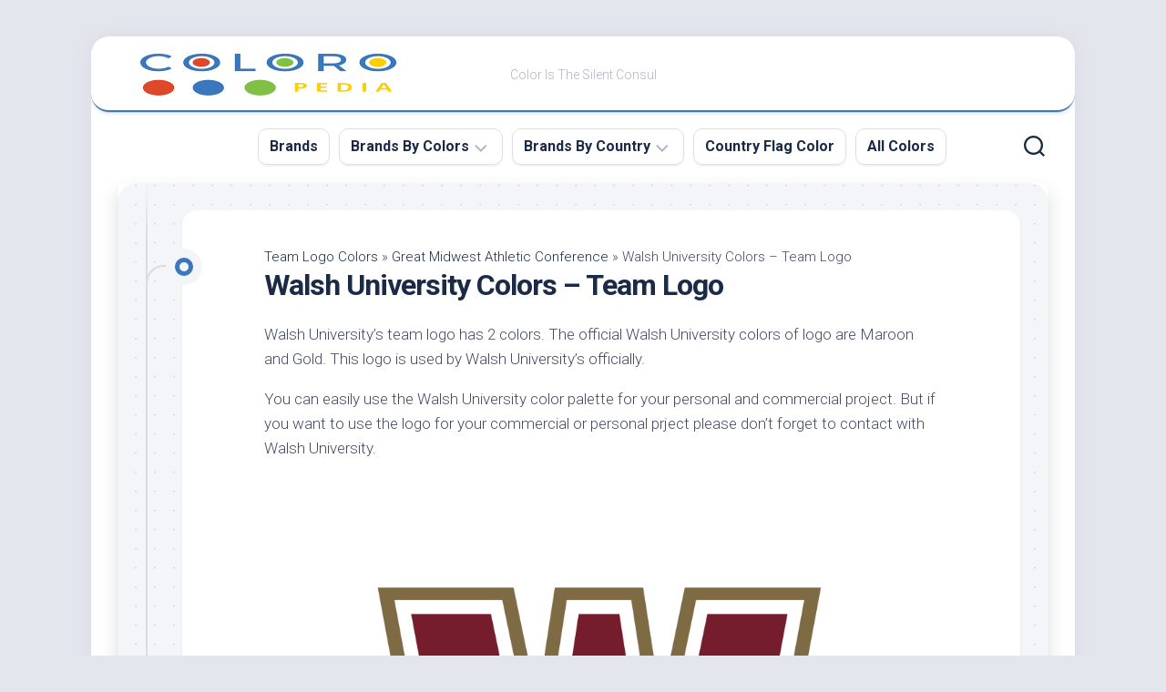

--- FILE ---
content_type: text/html; charset=UTF-8
request_url: https://coloropedia.com/walsh-university-colors-team-logo/
body_size: 26567
content:
<!DOCTYPE html> 
<html class="no-js" lang="en-US" prefix="og: https://ogp.me/ns#">

<head><meta charset="UTF-8"><script>if(navigator.userAgent.match(/MSIE|Internet Explorer/i)||navigator.userAgent.match(/Trident\/7\..*?rv:11/i)){var href=document.location.href;if(!href.match(/[?&]nowprocket/)){if(href.indexOf("?")==-1){if(href.indexOf("#")==-1){document.location.href=href+"?nowprocket=1"}else{document.location.href=href.replace("#","?nowprocket=1#")}}else{if(href.indexOf("#")==-1){document.location.href=href+"&nowprocket=1"}else{document.location.href=href.replace("#","&nowprocket=1#")}}}}</script><script>class RocketLazyLoadScripts{constructor(){this.triggerEvents=["keydown","mousedown","mousemove","touchmove","touchstart","touchend","wheel"],this.userEventHandler=this._triggerListener.bind(this),this.touchStartHandler=this._onTouchStart.bind(this),this.touchMoveHandler=this._onTouchMove.bind(this),this.touchEndHandler=this._onTouchEnd.bind(this),this.clickHandler=this._onClick.bind(this),this.interceptedClicks=[],window.addEventListener("pageshow",(e=>{this.persisted=e.persisted})),window.addEventListener("DOMContentLoaded",(()=>{this._preconnect3rdParties()})),this.delayedScripts={normal:[],async:[],defer:[]},this.allJQueries=[]}_addUserInteractionListener(e){document.hidden?e._triggerListener():(this.triggerEvents.forEach((t=>window.addEventListener(t,e.userEventHandler,{passive:!0}))),window.addEventListener("touchstart",e.touchStartHandler,{passive:!0}),window.addEventListener("mousedown",e.touchStartHandler),document.addEventListener("visibilitychange",e.userEventHandler))}_removeUserInteractionListener(){this.triggerEvents.forEach((e=>window.removeEventListener(e,this.userEventHandler,{passive:!0}))),document.removeEventListener("visibilitychange",this.userEventHandler)}_onTouchStart(e){"HTML"!==e.target.tagName&&(window.addEventListener("touchend",this.touchEndHandler),window.addEventListener("mouseup",this.touchEndHandler),window.addEventListener("touchmove",this.touchMoveHandler,{passive:!0}),window.addEventListener("mousemove",this.touchMoveHandler),e.target.addEventListener("click",this.clickHandler),this._renameDOMAttribute(e.target,"onclick","rocket-onclick"))}_onTouchMove(e){window.removeEventListener("touchend",this.touchEndHandler),window.removeEventListener("mouseup",this.touchEndHandler),window.removeEventListener("touchmove",this.touchMoveHandler,{passive:!0}),window.removeEventListener("mousemove",this.touchMoveHandler),e.target.removeEventListener("click",this.clickHandler),this._renameDOMAttribute(e.target,"rocket-onclick","onclick")}_onTouchEnd(e){window.removeEventListener("touchend",this.touchEndHandler),window.removeEventListener("mouseup",this.touchEndHandler),window.removeEventListener("touchmove",this.touchMoveHandler,{passive:!0}),window.removeEventListener("mousemove",this.touchMoveHandler)}_onClick(e){e.target.removeEventListener("click",this.clickHandler),this._renameDOMAttribute(e.target,"rocket-onclick","onclick"),this.interceptedClicks.push(e),e.preventDefault(),e.stopPropagation(),e.stopImmediatePropagation()}_replayClicks(){window.removeEventListener("touchstart",this.touchStartHandler,{passive:!0}),window.removeEventListener("mousedown",this.touchStartHandler),this.interceptedClicks.forEach((e=>{e.target.dispatchEvent(new MouseEvent("click",{view:e.view,bubbles:!0,cancelable:!0}))}))}_renameDOMAttribute(e,t,n){e.hasAttribute&&e.hasAttribute(t)&&(event.target.setAttribute(n,event.target.getAttribute(t)),event.target.removeAttribute(t))}_triggerListener(){this._removeUserInteractionListener(this),"loading"===document.readyState?document.addEventListener("DOMContentLoaded",this._loadEverythingNow.bind(this)):this._loadEverythingNow()}_preconnect3rdParties(){let e=[];document.querySelectorAll("script[type=rocketlazyloadscript]").forEach((t=>{if(t.hasAttribute("src")){const n=new URL(t.src).origin;n!==location.origin&&e.push({src:n,crossOrigin:t.crossOrigin||"module"===t.getAttribute("data-rocket-type")})}})),e=[...new Map(e.map((e=>[JSON.stringify(e),e]))).values()],this._batchInjectResourceHints(e,"preconnect")}async _loadEverythingNow(){this.lastBreath=Date.now(),this._delayEventListeners(),this._delayJQueryReady(this),this._handleDocumentWrite(),this._registerAllDelayedScripts(),this._preloadAllScripts(),await this._loadScriptsFromList(this.delayedScripts.normal),await this._loadScriptsFromList(this.delayedScripts.defer),await this._loadScriptsFromList(this.delayedScripts.async);try{await this._triggerDOMContentLoaded(),await this._triggerWindowLoad()}catch(e){}window.dispatchEvent(new Event("rocket-allScriptsLoaded")),this._replayClicks()}_registerAllDelayedScripts(){document.querySelectorAll("script[type=rocketlazyloadscript]").forEach((e=>{e.hasAttribute("src")?e.hasAttribute("async")&&!1!==e.async?this.delayedScripts.async.push(e):e.hasAttribute("defer")&&!1!==e.defer||"module"===e.getAttribute("data-rocket-type")?this.delayedScripts.defer.push(e):this.delayedScripts.normal.push(e):this.delayedScripts.normal.push(e)}))}async _transformScript(e){return await this._littleBreath(),new Promise((t=>{const n=document.createElement("script");[...e.attributes].forEach((e=>{let t=e.nodeName;"type"!==t&&("data-rocket-type"===t&&(t="type"),n.setAttribute(t,e.nodeValue))})),e.hasAttribute("src")?(n.addEventListener("load",t),n.addEventListener("error",t)):(n.text=e.text,t());try{e.parentNode.replaceChild(n,e)}catch(e){t()}}))}async _loadScriptsFromList(e){const t=e.shift();return t?(await this._transformScript(t),this._loadScriptsFromList(e)):Promise.resolve()}_preloadAllScripts(){this._batchInjectResourceHints([...this.delayedScripts.normal,...this.delayedScripts.defer,...this.delayedScripts.async],"preload")}_batchInjectResourceHints(e,t){var n=document.createDocumentFragment();e.forEach((e=>{if(e.src){const i=document.createElement("link");i.href=e.src,i.rel=t,"preconnect"!==t&&(i.as="script"),e.getAttribute&&"module"===e.getAttribute("data-rocket-type")&&(i.crossOrigin=!0),e.crossOrigin&&(i.crossOrigin=e.crossOrigin),n.appendChild(i)}})),document.head.appendChild(n)}_delayEventListeners(){let e={};function t(t,n){!function(t){function n(n){return e[t].eventsToRewrite.indexOf(n)>=0?"rocket-"+n:n}e[t]||(e[t]={originalFunctions:{add:t.addEventListener,remove:t.removeEventListener},eventsToRewrite:[]},t.addEventListener=function(){arguments[0]=n(arguments[0]),e[t].originalFunctions.add.apply(t,arguments)},t.removeEventListener=function(){arguments[0]=n(arguments[0]),e[t].originalFunctions.remove.apply(t,arguments)})}(t),e[t].eventsToRewrite.push(n)}function n(e,t){let n=e[t];Object.defineProperty(e,t,{get:()=>n||function(){},set(i){e["rocket"+t]=n=i}})}t(document,"DOMContentLoaded"),t(window,"DOMContentLoaded"),t(window,"load"),t(window,"pageshow"),t(document,"readystatechange"),n(document,"onreadystatechange"),n(window,"onload"),n(window,"onpageshow")}_delayJQueryReady(e){let t=window.jQuery;Object.defineProperty(window,"jQuery",{get:()=>t,set(n){if(n&&n.fn&&!e.allJQueries.includes(n)){n.fn.ready=n.fn.init.prototype.ready=function(t){e.domReadyFired?t.bind(document)(n):document.addEventListener("rocket-DOMContentLoaded",(()=>t.bind(document)(n)))};const t=n.fn.on;n.fn.on=n.fn.init.prototype.on=function(){if(this[0]===window){function e(e){return e.split(" ").map((e=>"load"===e||0===e.indexOf("load.")?"rocket-jquery-load":e)).join(" ")}"string"==typeof arguments[0]||arguments[0]instanceof String?arguments[0]=e(arguments[0]):"object"==typeof arguments[0]&&Object.keys(arguments[0]).forEach((t=>{delete Object.assign(arguments[0],{[e(t)]:arguments[0][t]})[t]}))}return t.apply(this,arguments),this},e.allJQueries.push(n)}t=n}})}async _triggerDOMContentLoaded(){this.domReadyFired=!0,await this._littleBreath(),document.dispatchEvent(new Event("rocket-DOMContentLoaded")),await this._littleBreath(),window.dispatchEvent(new Event("rocket-DOMContentLoaded")),await this._littleBreath(),document.dispatchEvent(new Event("rocket-readystatechange")),await this._littleBreath(),document.rocketonreadystatechange&&document.rocketonreadystatechange()}async _triggerWindowLoad(){await this._littleBreath(),window.dispatchEvent(new Event("rocket-load")),await this._littleBreath(),window.rocketonload&&window.rocketonload(),await this._littleBreath(),this.allJQueries.forEach((e=>e(window).trigger("rocket-jquery-load"))),await this._littleBreath();const e=new Event("rocket-pageshow");e.persisted=this.persisted,window.dispatchEvent(e),await this._littleBreath(),window.rocketonpageshow&&window.rocketonpageshow({persisted:this.persisted})}_handleDocumentWrite(){const e=new Map;document.write=document.writeln=function(t){const n=document.currentScript,i=document.createRange(),r=n.parentElement;let o=e.get(n);void 0===o&&(o=n.nextSibling,e.set(n,o));const s=document.createDocumentFragment();i.setStart(s,0),s.appendChild(i.createContextualFragment(t)),r.insertBefore(s,o)}}async _littleBreath(){Date.now()-this.lastBreath>45&&(await this._requestAnimFrame(),this.lastBreath=Date.now())}async _requestAnimFrame(){return document.hidden?new Promise((e=>setTimeout(e))):new Promise((e=>requestAnimationFrame(e)))}static run(){const e=new RocketLazyLoadScripts;e._addUserInteractionListener(e)}}RocketLazyLoadScripts.run();</script>
	
	<meta name="viewport" content="width=device-width, initial-scale=1.0">
	<meta name="yandex-verification" content="59a2e4e2426b6b8f" />
	<meta name="p:domain_verify" content="b41742a21b74d4cf24aeab39df009561"/>
	
		<!-- Nadim adsence code -->
	<script type="rocketlazyloadscript" async src="https://pagead2.googlesyndication.com/pagead/js/adsbygoogle.js?client=ca-pub-1215234876023932"
     crossorigin="anonymous"></script>
	<!-- Nadim adsence code -->

<!-- Global site tag (gtag.js) - Google Analytics -->
<script type="rocketlazyloadscript" async src="https://www.googletagmanager.com/gtag/js?id=UA-203206019-1"></script>
<script type="rocketlazyloadscript">
  window.dataLayer = window.dataLayer || [];
  function gtag(){dataLayer.push(arguments);}
  gtag('js', new Date());

  gtag('config', 'UA-203206019-1');
</script>
	
	<link rel="profile" href="https://gmpg.org/xfn/11">
		<link rel="pingback" href="https://coloropedia.com/xmlrpc.php">
		
		<style>img:is([sizes="auto" i], [sizes^="auto," i]) { contain-intrinsic-size: 3000px 1500px }</style>
	<script type="rocketlazyloadscript">document.documentElement.className = document.documentElement.className.replace("no-js","js");</script>

<!-- Search Engine Optimization by Rank Math - https://rankmath.com/ -->
<title>Walsh University Colors - Team Logo</title><link rel="preload" as="style" href="https://fonts.googleapis.com/css?family=Roboto%3A400%2C300italic%2C300%2C400italic%2C700&#038;subset=latin%2Clatin-ext&#038;display=swap" /><link rel="stylesheet" href="https://fonts.googleapis.com/css?family=Roboto%3A400%2C300italic%2C300%2C400italic%2C700&#038;subset=latin%2Clatin-ext&#038;display=swap" media="print" onload="this.media='all'" /><noscript><link rel="stylesheet" href="https://fonts.googleapis.com/css?family=Roboto%3A400%2C300italic%2C300%2C400italic%2C700&#038;subset=latin%2Clatin-ext&#038;display=swap" /></noscript>
<meta name="description" content="Walsh University&#039;s team logo has 2 colors. The official Walsh University colors of logo are Maroon and Gold. This logo is used by Walsh University’s officially."/>
<meta name="robots" content="follow, index, max-snippet:-1, max-video-preview:-1, max-image-preview:large"/>
<link rel="canonical" href="https://coloropedia.com/walsh-university-colors-team-logo/" />
<meta property="og:locale" content="en_US" />
<meta property="og:type" content="article" />
<meta property="og:title" content="Walsh University Colors - Team Logo" />
<meta property="og:description" content="Walsh University&#039;s team logo has 2 colors. The official Walsh University colors of logo are Maroon and Gold. This logo is used by Walsh University’s officially." />
<meta property="og:url" content="https://coloropedia.com/walsh-university-colors-team-logo/" />
<meta property="og:site_name" content="Coloropedia" />
<meta property="article:section" content="Great Midwest Athletic Conference" />
<meta property="og:image" content="https://coloropedia.com/wp-content/uploads/2021/12/walsh-cavaliers-logo.png" />
<meta property="og:image:secure_url" content="https://coloropedia.com/wp-content/uploads/2021/12/walsh-cavaliers-logo.png" />
<meta property="og:image:width" content="1000" />
<meta property="og:image:height" content="1000" />
<meta property="og:image:alt" content="Walsh University Colors colors" />
<meta property="og:image:type" content="image/png" />
<meta name="twitter:card" content="summary_large_image" />
<meta name="twitter:title" content="Walsh University Colors - Team Logo" />
<meta name="twitter:description" content="Walsh University&#039;s team logo has 2 colors. The official Walsh University colors of logo are Maroon and Gold. This logo is used by Walsh University’s officially." />
<meta name="twitter:image" content="https://coloropedia.com/wp-content/uploads/2021/12/walsh-cavaliers-logo.png" />
<meta name="twitter:label1" content="Written by" />
<meta name="twitter:data1" content="Dilan Nesh" />
<meta name="twitter:label2" content="Time to read" />
<meta name="twitter:data2" content="Less than a minute" />
<script type="application/ld+json" class="rank-math-schema">{"@context":"https://schema.org","@graph":[{"@type":"BreadcrumbList","@id":"https://coloropedia.com/walsh-university-colors-team-logo/#breadcrumb","itemListElement":[{"@type":"ListItem","position":"1","item":{"@id":"https://coloropedia.com/category/team-logo-colors/","name":"Team Logo Colors"}},{"@type":"ListItem","position":"2","item":{"@id":"https://coloropedia.com/category/team-logo-colors/great-midwest-athletic-conference/","name":"Great Midwest Athletic Conference"}},{"@type":"ListItem","position":"3","item":{"@id":"https://coloropedia.com/walsh-university-colors-team-logo/","name":"Walsh University Colors &#8211; Team Logo"}}]}]}</script>
<!-- /Rank Math WordPress SEO plugin -->

<link rel='dns-prefetch' href='//fonts.googleapis.com' />
<link href='https://fonts.gstatic.com' crossorigin rel='preconnect' />
<link rel="alternate" type="application/rss+xml" title="Coloropedia &raquo; Feed" href="https://coloropedia.com/feed/" />
<link rel="alternate" type="application/rss+xml" title="Coloropedia &raquo; Comments Feed" href="https://coloropedia.com/comments/feed/" />
<link rel="alternate" type="application/rss+xml" title="Coloropedia &raquo; Walsh University Colors &#8211; Team Logo Comments Feed" href="https://coloropedia.com/walsh-university-colors-team-logo/feed/" />
<style id='wp-emoji-styles-inline-css' type='text/css'>

	img.wp-smiley, img.emoji {
		display: inline !important;
		border: none !important;
		box-shadow: none !important;
		height: 1em !important;
		width: 1em !important;
		margin: 0 0.07em !important;
		vertical-align: -0.1em !important;
		background: none !important;
		padding: 0 !important;
	}
</style>
<link rel='stylesheet' id='wp-block-library-css' href='https://coloropedia.com/wp-includes/css/dist/block-library/style.min.css?ver=6.7.4' type='text/css' media='all' />
<style id='classic-theme-styles-inline-css' type='text/css'>
/*! This file is auto-generated */
.wp-block-button__link{color:#fff;background-color:#32373c;border-radius:9999px;box-shadow:none;text-decoration:none;padding:calc(.667em + 2px) calc(1.333em + 2px);font-size:1.125em}.wp-block-file__button{background:#32373c;color:#fff;text-decoration:none}
</style>
<style id='global-styles-inline-css' type='text/css'>
:root{--wp--preset--aspect-ratio--square: 1;--wp--preset--aspect-ratio--4-3: 4/3;--wp--preset--aspect-ratio--3-4: 3/4;--wp--preset--aspect-ratio--3-2: 3/2;--wp--preset--aspect-ratio--2-3: 2/3;--wp--preset--aspect-ratio--16-9: 16/9;--wp--preset--aspect-ratio--9-16: 9/16;--wp--preset--color--black: #000000;--wp--preset--color--cyan-bluish-gray: #abb8c3;--wp--preset--color--white: #ffffff;--wp--preset--color--pale-pink: #f78da7;--wp--preset--color--vivid-red: #cf2e2e;--wp--preset--color--luminous-vivid-orange: #ff6900;--wp--preset--color--luminous-vivid-amber: #fcb900;--wp--preset--color--light-green-cyan: #7bdcb5;--wp--preset--color--vivid-green-cyan: #00d084;--wp--preset--color--pale-cyan-blue: #8ed1fc;--wp--preset--color--vivid-cyan-blue: #0693e3;--wp--preset--color--vivid-purple: #9b51e0;--wp--preset--gradient--vivid-cyan-blue-to-vivid-purple: linear-gradient(135deg,rgba(6,147,227,1) 0%,rgb(155,81,224) 100%);--wp--preset--gradient--light-green-cyan-to-vivid-green-cyan: linear-gradient(135deg,rgb(122,220,180) 0%,rgb(0,208,130) 100%);--wp--preset--gradient--luminous-vivid-amber-to-luminous-vivid-orange: linear-gradient(135deg,rgba(252,185,0,1) 0%,rgba(255,105,0,1) 100%);--wp--preset--gradient--luminous-vivid-orange-to-vivid-red: linear-gradient(135deg,rgba(255,105,0,1) 0%,rgb(207,46,46) 100%);--wp--preset--gradient--very-light-gray-to-cyan-bluish-gray: linear-gradient(135deg,rgb(238,238,238) 0%,rgb(169,184,195) 100%);--wp--preset--gradient--cool-to-warm-spectrum: linear-gradient(135deg,rgb(74,234,220) 0%,rgb(151,120,209) 20%,rgb(207,42,186) 40%,rgb(238,44,130) 60%,rgb(251,105,98) 80%,rgb(254,248,76) 100%);--wp--preset--gradient--blush-light-purple: linear-gradient(135deg,rgb(255,206,236) 0%,rgb(152,150,240) 100%);--wp--preset--gradient--blush-bordeaux: linear-gradient(135deg,rgb(254,205,165) 0%,rgb(254,45,45) 50%,rgb(107,0,62) 100%);--wp--preset--gradient--luminous-dusk: linear-gradient(135deg,rgb(255,203,112) 0%,rgb(199,81,192) 50%,rgb(65,88,208) 100%);--wp--preset--gradient--pale-ocean: linear-gradient(135deg,rgb(255,245,203) 0%,rgb(182,227,212) 50%,rgb(51,167,181) 100%);--wp--preset--gradient--electric-grass: linear-gradient(135deg,rgb(202,248,128) 0%,rgb(113,206,126) 100%);--wp--preset--gradient--midnight: linear-gradient(135deg,rgb(2,3,129) 0%,rgb(40,116,252) 100%);--wp--preset--font-size--small: 13px;--wp--preset--font-size--medium: 20px;--wp--preset--font-size--large: 36px;--wp--preset--font-size--x-large: 42px;--wp--preset--spacing--20: 0.44rem;--wp--preset--spacing--30: 0.67rem;--wp--preset--spacing--40: 1rem;--wp--preset--spacing--50: 1.5rem;--wp--preset--spacing--60: 2.25rem;--wp--preset--spacing--70: 3.38rem;--wp--preset--spacing--80: 5.06rem;--wp--preset--shadow--natural: 6px 6px 9px rgba(0, 0, 0, 0.2);--wp--preset--shadow--deep: 12px 12px 50px rgba(0, 0, 0, 0.4);--wp--preset--shadow--sharp: 6px 6px 0px rgba(0, 0, 0, 0.2);--wp--preset--shadow--outlined: 6px 6px 0px -3px rgba(255, 255, 255, 1), 6px 6px rgba(0, 0, 0, 1);--wp--preset--shadow--crisp: 6px 6px 0px rgba(0, 0, 0, 1);}:where(.is-layout-flex){gap: 0.5em;}:where(.is-layout-grid){gap: 0.5em;}body .is-layout-flex{display: flex;}.is-layout-flex{flex-wrap: wrap;align-items: center;}.is-layout-flex > :is(*, div){margin: 0;}body .is-layout-grid{display: grid;}.is-layout-grid > :is(*, div){margin: 0;}:where(.wp-block-columns.is-layout-flex){gap: 2em;}:where(.wp-block-columns.is-layout-grid){gap: 2em;}:where(.wp-block-post-template.is-layout-flex){gap: 1.25em;}:where(.wp-block-post-template.is-layout-grid){gap: 1.25em;}.has-black-color{color: var(--wp--preset--color--black) !important;}.has-cyan-bluish-gray-color{color: var(--wp--preset--color--cyan-bluish-gray) !important;}.has-white-color{color: var(--wp--preset--color--white) !important;}.has-pale-pink-color{color: var(--wp--preset--color--pale-pink) !important;}.has-vivid-red-color{color: var(--wp--preset--color--vivid-red) !important;}.has-luminous-vivid-orange-color{color: var(--wp--preset--color--luminous-vivid-orange) !important;}.has-luminous-vivid-amber-color{color: var(--wp--preset--color--luminous-vivid-amber) !important;}.has-light-green-cyan-color{color: var(--wp--preset--color--light-green-cyan) !important;}.has-vivid-green-cyan-color{color: var(--wp--preset--color--vivid-green-cyan) !important;}.has-pale-cyan-blue-color{color: var(--wp--preset--color--pale-cyan-blue) !important;}.has-vivid-cyan-blue-color{color: var(--wp--preset--color--vivid-cyan-blue) !important;}.has-vivid-purple-color{color: var(--wp--preset--color--vivid-purple) !important;}.has-black-background-color{background-color: var(--wp--preset--color--black) !important;}.has-cyan-bluish-gray-background-color{background-color: var(--wp--preset--color--cyan-bluish-gray) !important;}.has-white-background-color{background-color: var(--wp--preset--color--white) !important;}.has-pale-pink-background-color{background-color: var(--wp--preset--color--pale-pink) !important;}.has-vivid-red-background-color{background-color: var(--wp--preset--color--vivid-red) !important;}.has-luminous-vivid-orange-background-color{background-color: var(--wp--preset--color--luminous-vivid-orange) !important;}.has-luminous-vivid-amber-background-color{background-color: var(--wp--preset--color--luminous-vivid-amber) !important;}.has-light-green-cyan-background-color{background-color: var(--wp--preset--color--light-green-cyan) !important;}.has-vivid-green-cyan-background-color{background-color: var(--wp--preset--color--vivid-green-cyan) !important;}.has-pale-cyan-blue-background-color{background-color: var(--wp--preset--color--pale-cyan-blue) !important;}.has-vivid-cyan-blue-background-color{background-color: var(--wp--preset--color--vivid-cyan-blue) !important;}.has-vivid-purple-background-color{background-color: var(--wp--preset--color--vivid-purple) !important;}.has-black-border-color{border-color: var(--wp--preset--color--black) !important;}.has-cyan-bluish-gray-border-color{border-color: var(--wp--preset--color--cyan-bluish-gray) !important;}.has-white-border-color{border-color: var(--wp--preset--color--white) !important;}.has-pale-pink-border-color{border-color: var(--wp--preset--color--pale-pink) !important;}.has-vivid-red-border-color{border-color: var(--wp--preset--color--vivid-red) !important;}.has-luminous-vivid-orange-border-color{border-color: var(--wp--preset--color--luminous-vivid-orange) !important;}.has-luminous-vivid-amber-border-color{border-color: var(--wp--preset--color--luminous-vivid-amber) !important;}.has-light-green-cyan-border-color{border-color: var(--wp--preset--color--light-green-cyan) !important;}.has-vivid-green-cyan-border-color{border-color: var(--wp--preset--color--vivid-green-cyan) !important;}.has-pale-cyan-blue-border-color{border-color: var(--wp--preset--color--pale-cyan-blue) !important;}.has-vivid-cyan-blue-border-color{border-color: var(--wp--preset--color--vivid-cyan-blue) !important;}.has-vivid-purple-border-color{border-color: var(--wp--preset--color--vivid-purple) !important;}.has-vivid-cyan-blue-to-vivid-purple-gradient-background{background: var(--wp--preset--gradient--vivid-cyan-blue-to-vivid-purple) !important;}.has-light-green-cyan-to-vivid-green-cyan-gradient-background{background: var(--wp--preset--gradient--light-green-cyan-to-vivid-green-cyan) !important;}.has-luminous-vivid-amber-to-luminous-vivid-orange-gradient-background{background: var(--wp--preset--gradient--luminous-vivid-amber-to-luminous-vivid-orange) !important;}.has-luminous-vivid-orange-to-vivid-red-gradient-background{background: var(--wp--preset--gradient--luminous-vivid-orange-to-vivid-red) !important;}.has-very-light-gray-to-cyan-bluish-gray-gradient-background{background: var(--wp--preset--gradient--very-light-gray-to-cyan-bluish-gray) !important;}.has-cool-to-warm-spectrum-gradient-background{background: var(--wp--preset--gradient--cool-to-warm-spectrum) !important;}.has-blush-light-purple-gradient-background{background: var(--wp--preset--gradient--blush-light-purple) !important;}.has-blush-bordeaux-gradient-background{background: var(--wp--preset--gradient--blush-bordeaux) !important;}.has-luminous-dusk-gradient-background{background: var(--wp--preset--gradient--luminous-dusk) !important;}.has-pale-ocean-gradient-background{background: var(--wp--preset--gradient--pale-ocean) !important;}.has-electric-grass-gradient-background{background: var(--wp--preset--gradient--electric-grass) !important;}.has-midnight-gradient-background{background: var(--wp--preset--gradient--midnight) !important;}.has-small-font-size{font-size: var(--wp--preset--font-size--small) !important;}.has-medium-font-size{font-size: var(--wp--preset--font-size--medium) !important;}.has-large-font-size{font-size: var(--wp--preset--font-size--large) !important;}.has-x-large-font-size{font-size: var(--wp--preset--font-size--x-large) !important;}
:where(.wp-block-post-template.is-layout-flex){gap: 1.25em;}:where(.wp-block-post-template.is-layout-grid){gap: 1.25em;}
:where(.wp-block-columns.is-layout-flex){gap: 2em;}:where(.wp-block-columns.is-layout-grid){gap: 2em;}
:root :where(.wp-block-pullquote){font-size: 1.5em;line-height: 1.6;}
</style>
<link data-minify="1" rel='stylesheet' id='contact-form-7-css' href='https://coloropedia.com/wp-content/cache/min/1/wp-content/plugins/contact-form-7/includes/css/styles.css?ver=1741672498' type='text/css' media='all' />
<link data-minify="1" rel='stylesheet' id='ssp-frontend-css-css' href='https://coloropedia.com/wp-content/cache/min/1/wp-content/plugins/smart-scroll-posts/css/frontend/frontend.css?ver=1741672506' type='text/css' media='all' />
<link data-minify="1" rel='stylesheet' id='blogstream-style-css' href='https://coloropedia.com/wp-content/cache/min/1/wp-content/themes/blogstream/style.css?ver=1741672498' type='text/css' media='all' />
<style id='blogstream-style-inline-css' type='text/css'>
body { font-family: "Roboto", Arial, sans-serif; }

#header .social-links .social-tooltip:hover,
.entry-header .entry-title a:hover,
.entry-meta .entry-comments,
.sidebar .post-nav li a:hover span,
.alx-tabs-nav li.active a,
.alx-tab li:hover .tab-item-title a,
.alx-tab li:hover .tab-item-comment a,
.alx-posts li:hover .post-item-title a { color: #3b77bc; }

#profile,
.nav-menu:not(.mobile) .menu > li.current_page_item > span, 
.nav-menu:not(.mobile) .menu > li.current-menu-item > span, 
.nav-menu:not(.mobile) .menu > li.current-menu-ancestor > span, 
.nav-menu:not(.mobile) .menu > li.current-post-parent > span,
.entry-line-bullet,
.post-tags a:hover { background-color: #3b77bc; }

#header,
.alx-tabs-nav li.active a { border-bottom-color: #3b77bc;
				
.site-title a, .site-description { color: #3b77bc; }

</style>
<link data-minify="1" rel='stylesheet' id='blogstream-responsive-css' href='https://coloropedia.com/wp-content/cache/min/1/wp-content/themes/blogstream/responsive.css?ver=1741672498' type='text/css' media='all' />
<link data-minify="1" rel='stylesheet' id='blogstream-font-awesome-css' href='https://coloropedia.com/wp-content/cache/min/1/wp-content/themes/blogstream/fonts/all.min.css?ver=1741672498' type='text/css' media='all' />

<style id='rocket-lazyload-inline-css' type='text/css'>
.rll-youtube-player{position:relative;padding-bottom:56.23%;height:0;overflow:hidden;max-width:100%;}.rll-youtube-player:focus-within{outline: 2px solid currentColor;outline-offset: 5px;}.rll-youtube-player iframe{position:absolute;top:0;left:0;width:100%;height:100%;z-index:100;background:0 0}.rll-youtube-player img{bottom:0;display:block;left:0;margin:auto;max-width:100%;width:100%;position:absolute;right:0;top:0;border:none;height:auto;-webkit-transition:.4s all;-moz-transition:.4s all;transition:.4s all}.rll-youtube-player img:hover{-webkit-filter:brightness(75%)}.rll-youtube-player .play{height:100%;width:100%;left:0;top:0;position:absolute;background:url(https://coloropedia.com/wp-content/plugins/wp-rocket/assets/img/youtube.png) no-repeat center;background-color: transparent !important;cursor:pointer;border:none;}
</style>
<script type="rocketlazyloadscript" data-rocket-type="text/javascript" src="https://coloropedia.com/wp-includes/js/jquery/jquery.min.js?ver=3.7.1" id="jquery-core-js" defer></script>
<script type="rocketlazyloadscript" data-rocket-type="text/javascript" src="https://coloropedia.com/wp-includes/js/jquery/jquery-migrate.min.js?ver=3.4.1" id="jquery-migrate-js" defer></script>
<script type="rocketlazyloadscript" data-rocket-type="text/javascript" src="https://coloropedia.com/wp-content/plugins/alx-extensions/js/jquery.sharrre.min.js?ver=1.0.1" id="alx-ext-sharrre-js" defer></script>
<script type="rocketlazyloadscript" data-rocket-type="text/javascript" src="https://coloropedia.com/wp-content/themes/blogstream/js/slick.min.js?ver=6.7.4" id="blogstream-slick-js" defer></script>
<link rel="https://api.w.org/" href="https://coloropedia.com/wp-json/" /><link rel="alternate" title="JSON" type="application/json" href="https://coloropedia.com/wp-json/wp/v2/posts/15579" /><link rel="EditURI" type="application/rsd+xml" title="RSD" href="https://coloropedia.com/xmlrpc.php?rsd" />
<meta name="generator" content="WordPress 6.7.4" />
<link rel='shortlink' href='https://coloropedia.com/?p=15579' />
<link rel="alternate" title="oEmbed (JSON)" type="application/json+oembed" href="https://coloropedia.com/wp-json/oembed/1.0/embed?url=https%3A%2F%2Fcoloropedia.com%2Fwalsh-university-colors-team-logo%2F" />
<link rel="alternate" title="oEmbed (XML)" type="text/xml+oembed" href="https://coloropedia.com/wp-json/oembed/1.0/embed?url=https%3A%2F%2Fcoloropedia.com%2Fwalsh-university-colors-team-logo%2F&#038;format=xml" />
<script type="rocketlazyloadscript" data-rocket-type="text/javascript" src="//coloropedia.com/?wordfence_syncAttackData=1769030475.8495" async></script>		<script type="rocketlazyloadscript">
			document.documentElement.className = document.documentElement.className.replace('no-js', 'js');
		</script>
				<style>
			.no-js img.lazyload {
				display: none;
			}

			figure.wp-block-image img.lazyloading {
				min-width: 150px;
			}

						.lazyload, .lazyloading {
				opacity: 0;
			}

			.lazyloaded {
				opacity: 1;
				transition: opacity 400ms;
				transition-delay: 0ms;
			}

					</style>
		<link rel="icon" href="https://coloropedia.com/wp-content/uploads/2021/10/cropped-coloropedia-favicon-60x60.png" sizes="32x32" />
<link rel="icon" href="https://coloropedia.com/wp-content/uploads/2021/10/cropped-coloropedia-favicon-200x200.png" sizes="192x192" />
<link rel="apple-touch-icon" href="https://coloropedia.com/wp-content/uploads/2021/10/cropped-coloropedia-favicon-200x200.png" />
<meta name="msapplication-TileImage" content="https://coloropedia.com/wp-content/uploads/2021/10/cropped-coloropedia-favicon.png" />
		<style type="text/css" id="wp-custom-css">
			.container.\32 palette, .container.\33 palette, .container.\34 palette {
    margin: 15px 0px;
}

.container.\32 palette, .container.\33 palette, .container.\34 palette {
    margin: 15px 0px;
}

.\32 palette > div > div:nth-child(3), .\32 palette > div > div:nth-child(4), .\32 palette > div > div:nth-child(5){
	display:none !important;
}

.\33 palette > div > div:nth-child(4), .\33 palette > div > div:nth-child(5){
	display:none !important;
}

.\34 palette > div > div:nth-child(5){
	display:none !important;
}

.entry-media img {
    width: 100% !important;
    max-height: 250px !important;
    object-fit: contain !important;
    text-align: center !important;
}

.widget a {
    color: #4F4F4F;
    font-weight: 600;
}
ul#nav-header{
	margin-left: 15%;
}

.entry h3 {
    margin-top: 18px;
}

[type="text"], [type="number"], [type="email"], [type="url"], [type="password"], [type="search"] {
    width: 100%;
}


.related-posts li {
        display: inline-block;
    float: left;
    border-radius: 3px;
    box-shadow: 0 2px 5px 0 rgb(0 0 0 / 16%), 0 2px 10px 0 rgb(0 0 0 / 12%);
    width: 47%;
    margin-right: 15px;
    height: auto;
    padding: 0;
    margin-bottom: 20px!important;
    position: relative;
    overflow: hidden;
}
.related-thumbnail img {
    display: block;
    margin: 0;
    width: 40%;
    height:100px;
    float: left;
	padding: 0% 3% 5%;
}

.related-title {
    text-align: right;
    font-size: 17px!important;
    position: relative;
}


/* Zebra striping */
tr:nth-of-type(odd) { 
	background: #eee; 
}

th { 
	background: #3498db; 
	color: white; 
	font-weight: bold; 
}

td, th { 
	padding: 10px; 
	border: 1px solid #ccc; 
	text-align: left; 
	font-size: 18px;
}

.post div:nth-child(2) div.entry-content div p:nth-child(3) {
    text-align: center;
}


.identify2color div:nth-child(3), .identify2color div:nth-child(4), .identify2color div:nth-child(5), .identify2color div:nth-child(6), .identify2color div:nth-child(7), .identify2color div:nth-child(8) {
    display: none !important;
}

table.identify2table tr:nth-child(4), 
table.identify2table tr:nth-child(5), 
table.identify2table tr:nth-child(6), 
table.identify2table tr:nth-child(7), 
table.identify2table tr:nth-child(8), 
table.identify2table tr:nth-child(9) 
 {
    display:none  !important;
}

.identify3color div:nth-child(4), .identify3color div:nth-child(5), .identify3color div:nth-child(6), .identify3color div:nth-child(7), .identify3color div:nth-child(8) {
    display: none  !important;
}

table.identify3table tr:nth-child(5), 
table.identify3table tr:nth-child(6), 
table.identify3table tr:nth-child(7), 
table.identify3table tr:nth-child(8), 
table.identify3table tr:nth-child(9) 
 {
    display:none  !important;
}


.identify4color div:nth-child(5), .identify4color div:nth-child(6), .identify4color div:nth-child(7), .identify4color div:nth-child(8) {
    display: none !important;
}

table.identify4table tr:nth-child(6), 
table.identify4table tr:nth-child(7), 
table.identify4table tr:nth-child(8), 
table.identify4table tr:nth-child(9) 
 {
    display:none !important;
}


.identify5color div:nth-child(6), .identify5color div:nth-child(7), .identify5color div:nth-child(8) {
    display: none !important;
}


table.identify5table tr:nth-child(7), 
table.identify5table tr:nth-child(8), table.identify5table tr:nth-child(9) 
 {
    display:none !important;
}


.identify6color div:nth-child(7), .identify6color div:nth-child(8) {
    display: none !important;
}
 
table.identify6table tr:nth-child(8), table.identify6table tr:nth-child(9) 
 {
    display:none !important;
}

.identify7color div:nth-child(7) {
    display: none !important;
}

table.identify7table tr:nth-child(9){
	display:none !important;
}


table { 
	width: 550px; 
	border-collapse: collapse; 
	margin:20px auto;
}

.entry-meta-inner {
	width:100%;
}

















/* post palette */


.palette {
  display: -webkit-box;
  display: -ms-flexbox;
  display: flex;
}

.palette .color {
  height: 20rem;
  width: 6.25rem;
  background-color: #eee;
  -ms-flex-negative: 1;
  flex-shrink: 1;
  -webkit-box-flex: 0;
  -ms-flex-positive: 0;
  flex-grow: 0;
  cursor: pointer;
  float:left;
}

.palette .color:hover {
  -webkit-transform: scale(1.05);
  transform: scale(1.05);
}

.palette .color:active {
  -webkit-transform: scale(1);
  transform: scale(1);
}




.container {
  width: 100%;
  overflow: hidden;
  box-shadow: 0 10px 20px #dbdbdb;
}

.palette {
  display: flex;
  height: 300px;
  width: 100%;
}
.palette .colors{
  height: 100%;
  flex: 1;
  display: flex;
  align-items: center;
  justify-content: center;
  color: white;
  font-weight: 600;
  letter-spacing: 1px;
  transition: flex 0.1s linear;
}
.palette .colors span{
  opacity: 0;
  transition: opacity 0.1s linear;
}

.palette .colors:hover{
  flex: 2;
}
.palette .colors:hover span{
  opacity: 1;
}




.flag-2, .flag-3, .flag-4{
	    margin-bottom: 20px;
}

.flag-2 > div {
	padding: 5%;
}

.flag-2 > div:nth-child(3), .flag-2 > div:nth-child(4), .flag-2 > div:nth-child(5){
	display:none;
}

.flag-3 > div {
	padding: 5%;
}

.flag-3 > div:nth-child(4), .flag-3 > div:nth-child(5){
	display:none;
}

.flag-4 > div {
	padding: 5%;
}

.flag-4 > div:nth-child(5){
	display:none;
}


li#menu-item-6098 {
    background: #ff4747;
}
li#menu-item-11730 {
    background: #58af17;
}

li#menu-item-11779 {
    background: #ea7510;
}

li#menu-item-11210 {
    background: #6200ff;
}

li#menu-item-11780 {
    background: #b59600;
}

.category-flags img.alignleft.post-image.entry-image {
    width: 100%;
    height: 100%;
}

.header-image .site-title, .header-image .title-area {
    min-height: 0px;
}


@media only screen and (min-width: 768px) {
.post-wrapper-archive .has-post-thumbnail.has-post-thumbnail-archive .post-content-wrapper-archive {
    display: block;
}
}


@media only screen and (min-width: 1200px){
.post-wrapper-archive .has-post-thumbnail.has-post-thumbnail-archive .entry-image-wrapper {
    width: 100%;
}
	
}


@media only screen and (min-width: 1200px){
.post-wrapper-archive .has-post-thumbnail.has-post-thumbnail-archive .entry-data-wrapper {
    width: 100%;
	height: 500px;
}
}

@media only screen and (max-width: 768px) {
	.related-posts li {
		width:100%;
		min-height:100px
}

	/* Force table to not be like tables anymore */
table, thead, tbody, th, td, tr { 
	display: block; 
}

tr { 
	border: 1px solid #ccc; 
}


figure.post-thumbnail {
    background-size: contain !important;
}

.post-wrapper-archive .entry-image-wrapper .post-thumbnail {
	background-color: #fff;
}

.entry h3 {
    margin-top: 23px;
}

.related-posts li {
        display: inline-block;
    float: left;
    border-radius: 3px;
    box-shadow: 0 2px 5px 0 rgb(0 0 0 / 16%), 0 2px 10px 0 rgb(0 0 0 / 12%);
    width: 100%;
    margin-right: 15px;
    height: auto;
    padding: 0;
    margin-bottom: 20px!important;
    position: relative;
    overflow: hidden;
}

.related-thumbnail img {
    display: block;
    margin: 0;
    width: 40%;
    height: 100px;
    float: left;
	padding: 0% 3% 5%;
}

.related-title {
    text-align: right;
    font-size: 17px!important;
    position: relative;
}

}


.page-id-12595 .sidebar.s1 {
    display: none;
}


.page-id-12595 .col-2cl .main-inner {
    padding-right: 0px !important;
}


.page-id-12595 .main-inner.group {
    width: 100%;
}

.team_logo th{
	background:#fff;
	border: none !important;
}

.team_logo table{
	margin-top:20px;
}

div:nth-child(2) > div > div > div div.team_logo div table tbody tr th
{
	width:250px !important;
	overflow:hidden;
}

div:nth-child(2) > div > div > div div.team_logo div table tbody tr th span{
	padding:250px 60px;
	line-height:9;
}


div:nth-child(2) > div > div > div div.team_logo div table{
	margin-top:70px;
}

div:nth-child(2) > div > div > div div.team_logo div table{
	overflow:hidden;
}		</style>
		<style id="kirki-inline-styles"></style><noscript><style id="rocket-lazyload-nojs-css">.rll-youtube-player, [data-lazy-src]{display:none !important;}</style></noscript>	<meta name="google-site-verification" content="0qehqDwUL_flTdBlJ5xCazydxp1peS8urTWYU15ypMg" />
</head>

<body class="post-template-default single single-post postid-15579 single-format-standard wp-custom-logo col-1c full-width mobile-menu logged-out">


<a class="skip-link screen-reader-text" href="#page">Skip to content</a>

<div id="wrapper">

	<div id="header-sticky">
		<header id="header" class="hide-on-scroll-down nav-menu-dropdown-left">

			<div class="pad group">

				<p class="site-title"><a href="https://coloropedia.com/" rel="home"><img width="400" height="120" src="data:image/svg+xml,%3Csvg%20xmlns='http://www.w3.org/2000/svg'%20viewBox='0%200%20400%20120'%3E%3C/svg%3E" alt="Coloropedia" data-lazy-src="https://coloropedia.com/wp-content/uploads/2021/10/coloropedia-logo.png"><noscript><img width="400" height="120" src="https://coloropedia.com/wp-content/uploads/2021/10/coloropedia-logo.png" alt="Coloropedia"></noscript></a></p>
									<p class="site-description">Color Is The Silent Consul</p>
								
								
			</div>
			
		</header><!--/#header-->
	</div><!--/#header-sticky-->

	<div id="header-bottom" class="group">
	
					<div id="wrap-nav-header" class="wrap-nav">
						<nav id="nav-header-nav" class="main-navigation nav-menu">
			<button class="menu-toggle" aria-controls="primary-menu" aria-expanded="false">
				<span class="screen-reader-text">Expand Menu</span><div class="menu-toggle-icon"><span></span><span></span><span></span></div>			</button>
			<div class="menu-main-menu-container"><ul id="nav-header" class="menu"><li id="menu-item-11140" class="menu-item menu-item-type-taxonomy menu-item-object-category menu-item-11140"><span class="menu-item-wrapper"><a href="https://coloropedia.com/category/brands/">Brands</a></span></li>
<li id="menu-item-11141" class="menu-item menu-item-type-taxonomy menu-item-object-category menu-item-has-children menu-item-11141"><span class="menu-item-wrapper has-arrow"><a href="https://coloropedia.com/category/brands/colors/">Brands By Colors</a><button onClick="alxMediaMenu.toggleItem(this)"><span class="screen-reader-text">Toggle Child Menu</span><svg class="svg-icon" aria-hidden="true" role="img" focusable="false" xmlns="http://www.w3.org/2000/svg" width="14" height="8" viewBox="0 0 20 12"><polygon fill="" fill-rule="evenodd" points="1319.899 365.778 1327.678 358 1329.799 360.121 1319.899 370.021 1310 360.121 1312.121 358" transform="translate(-1310 -358)"></polygon></svg></button></span>
<ul class="sub-menu">
	<li id="menu-item-11142" class="menu-item menu-item-type-taxonomy menu-item-object-category menu-item-11142"><span class="menu-item-wrapper"><a href="https://coloropedia.com/category/brands/colors/apple/">Apple</a></span></li>
	<li id="menu-item-11143" class="menu-item menu-item-type-taxonomy menu-item-object-category menu-item-11143"><span class="menu-item-wrapper"><a href="https://coloropedia.com/category/brands/colors/black/">Black</a></span></li>
	<li id="menu-item-11144" class="menu-item menu-item-type-taxonomy menu-item-object-category menu-item-11144"><span class="menu-item-wrapper"><a href="https://coloropedia.com/category/brands/colors/cerulean/">Cerulean</a></span></li>
	<li id="menu-item-11145" class="menu-item menu-item-type-taxonomy menu-item-object-category menu-item-11145"><span class="menu-item-wrapper"><a href="https://coloropedia.com/category/brands/colors/cinnabar/">Cinnabar</a></span></li>
	<li id="menu-item-11146" class="menu-item menu-item-type-taxonomy menu-item-object-category menu-item-11146"><span class="menu-item-wrapper"><a href="https://coloropedia.com/category/brands/colors/congress-blue/">Congress Blue</a></span></li>
	<li id="menu-item-11147" class="menu-item menu-item-type-taxonomy menu-item-object-category menu-item-11147"><span class="menu-item-wrapper"><a href="https://coloropedia.com/category/brands/colors/crimson/">Crimson</a></span></li>
	<li id="menu-item-11148" class="menu-item menu-item-type-taxonomy menu-item-object-category menu-item-11148"><span class="menu-item-wrapper"><a href="https://coloropedia.com/category/brands/colors/dark-cerulean/">Dark Cerulean</a></span></li>
	<li id="menu-item-11149" class="menu-item menu-item-type-taxonomy menu-item-object-category menu-item-11149"><span class="menu-item-wrapper"><a href="https://coloropedia.com/category/brands/colors/endeavour/">Endeavour</a></span></li>
	<li id="menu-item-11150" class="menu-item menu-item-type-taxonomy menu-item-object-category menu-item-11150"><span class="menu-item-wrapper"><a href="https://coloropedia.com/category/brands/colors/fun-green/">Fun Green</a></span></li>
	<li id="menu-item-11151" class="menu-item menu-item-type-taxonomy menu-item-object-category menu-item-11151"><span class="menu-item-wrapper"><a href="https://coloropedia.com/category/brands/colors/jacksons-purple/">Jacksons Purple</a></span></li>
	<li id="menu-item-11152" class="menu-item menu-item-type-taxonomy menu-item-object-category menu-item-11152"><span class="menu-item-wrapper"><a href="https://coloropedia.com/category/brands/colors/lochmara/">Lochmara</a></span></li>
	<li id="menu-item-11153" class="menu-item menu-item-type-taxonomy menu-item-object-category menu-item-11153"><span class="menu-item-wrapper"><a href="https://coloropedia.com/category/brands/colors/lust/">Lust</a></span></li>
	<li id="menu-item-11154" class="menu-item menu-item-type-taxonomy menu-item-object-category menu-item-11154"><span class="menu-item-wrapper"><a href="https://coloropedia.com/category/brands/colors/medium-persian-blue/">Medium Persian Blue</a></span></li>
	<li id="menu-item-11155" class="menu-item menu-item-type-taxonomy menu-item-object-category menu-item-11155"><span class="menu-item-wrapper"><a href="https://coloropedia.com/category/brands/colors/midnight-blue/">Midnight Blue</a></span></li>
	<li id="menu-item-11156" class="menu-item menu-item-type-taxonomy menu-item-object-category menu-item-11156"><span class="menu-item-wrapper"><a href="https://coloropedia.com/category/brands/colors/orient/">Orient</a></span></li>
	<li id="menu-item-11157" class="menu-item menu-item-type-taxonomy menu-item-object-category menu-item-11157"><span class="menu-item-wrapper"><a href="https://coloropedia.com/category/brands/colors/raisin-black/">Raisin Black</a></span></li>
	<li id="menu-item-11158" class="menu-item menu-item-type-taxonomy menu-item-object-category menu-item-11158"><span class="menu-item-wrapper"><a href="https://coloropedia.com/category/brands/colors/red/">Red</a></span></li>
	<li id="menu-item-11159" class="menu-item menu-item-type-taxonomy menu-item-object-category menu-item-11159"><span class="menu-item-wrapper"><a href="https://coloropedia.com/category/brands/colors/rich-electric-blue/">Rich Electric Blue</a></span></li>
	<li id="menu-item-11160" class="menu-item menu-item-type-taxonomy menu-item-object-category menu-item-11160"><span class="menu-item-wrapper"><a href="https://coloropedia.com/category/brands/colors/selective-yellow/">Selective Yellow</a></span></li>
	<li id="menu-item-11161" class="menu-item menu-item-type-taxonomy menu-item-object-category menu-item-11161"><span class="menu-item-wrapper"><a href="https://coloropedia.com/category/brands/colors/sushi/">Sushi</a></span></li>
	<li id="menu-item-11162" class="menu-item menu-item-type-taxonomy menu-item-object-category menu-item-11162"><span class="menu-item-wrapper"><a href="https://coloropedia.com/category/brands/colors/tropical-rain-forest/">Tropical Rain Forest</a></span></li>
	<li id="menu-item-11163" class="menu-item menu-item-type-taxonomy menu-item-object-category menu-item-11163"><span class="menu-item-wrapper"><a href="https://coloropedia.com/category/brands/colors/turbo/">Turbo</a></span></li>
	<li id="menu-item-11164" class="menu-item menu-item-type-taxonomy menu-item-object-category menu-item-11164"><span class="menu-item-wrapper"><a href="https://coloropedia.com/category/brands/colors/usafa-blue/">USAFA Blue</a></span></li>
	<li id="menu-item-11165" class="menu-item menu-item-type-taxonomy menu-item-object-category menu-item-11165"><span class="menu-item-wrapper"><a href="https://coloropedia.com/category/brands/colors/vivid-cerulean/">Vivid Cerulean</a></span></li>
	<li id="menu-item-11166" class="menu-item menu-item-type-taxonomy menu-item-object-category menu-item-11166"><span class="menu-item-wrapper"><a href="https://coloropedia.com/category/brands/colors/white/">White</a></span></li>
</ul>
</li>
<li id="menu-item-11167" class="menu-item menu-item-type-taxonomy menu-item-object-category menu-item-has-children menu-item-11167"><span class="menu-item-wrapper has-arrow"><a href="https://coloropedia.com/category/brands/country/">Brands By Country</a><button onClick="alxMediaMenu.toggleItem(this)"><span class="screen-reader-text">Toggle Child Menu</span><svg class="svg-icon" aria-hidden="true" role="img" focusable="false" xmlns="http://www.w3.org/2000/svg" width="14" height="8" viewBox="0 0 20 12"><polygon fill="" fill-rule="evenodd" points="1319.899 365.778 1327.678 358 1329.799 360.121 1319.899 370.021 1310 360.121 1312.121 358" transform="translate(-1310 -358)"></polygon></svg></button></span>
<ul class="sub-menu">
	<li id="menu-item-11168" class="menu-item menu-item-type-taxonomy menu-item-object-category menu-item-11168"><span class="menu-item-wrapper"><a href="https://coloropedia.com/category/brands/country/canada/">Canada</a></span></li>
	<li id="menu-item-11169" class="menu-item menu-item-type-taxonomy menu-item-object-category menu-item-11169"><span class="menu-item-wrapper"><a href="https://coloropedia.com/category/brands/country/china/">China</a></span></li>
	<li id="menu-item-11170" class="menu-item menu-item-type-taxonomy menu-item-object-category menu-item-11170"><span class="menu-item-wrapper"><a href="https://coloropedia.com/category/brands/country/france/">France</a></span></li>
	<li id="menu-item-11171" class="menu-item menu-item-type-taxonomy menu-item-object-category menu-item-11171"><span class="menu-item-wrapper"><a href="https://coloropedia.com/category/brands/country/germany/">Germany</a></span></li>
	<li id="menu-item-11172" class="menu-item menu-item-type-taxonomy menu-item-object-category menu-item-11172"><span class="menu-item-wrapper"><a href="https://coloropedia.com/category/brands/country/india/">India</a></span></li>
	<li id="menu-item-11173" class="menu-item menu-item-type-taxonomy menu-item-object-category menu-item-11173"><span class="menu-item-wrapper"><a href="https://coloropedia.com/category/brands/country/japan/">Japan</a></span></li>
	<li id="menu-item-11174" class="menu-item menu-item-type-taxonomy menu-item-object-category menu-item-11174"><span class="menu-item-wrapper"><a href="https://coloropedia.com/category/brands/country/south-korea/">South Korea</a></span></li>
	<li id="menu-item-11175" class="menu-item menu-item-type-taxonomy menu-item-object-category menu-item-11175"><span class="menu-item-wrapper"><a href="https://coloropedia.com/category/brands/country/united-kingdom/">United Kingdom</a></span></li>
	<li id="menu-item-11176" class="menu-item menu-item-type-taxonomy menu-item-object-category menu-item-11176"><span class="menu-item-wrapper"><a href="https://coloropedia.com/category/brands/country/united-states/">United States</a></span></li>
</ul>
</li>
<li id="menu-item-12411" class="menu-item menu-item-type-taxonomy menu-item-object-category menu-item-12411"><span class="menu-item-wrapper"><a href="https://coloropedia.com/category/flagscolor/">Country Flag Color</a></span></li>
<li id="menu-item-12611" class="menu-item menu-item-type-post_type menu-item-object-page menu-item-12611"><span class="menu-item-wrapper"><a href="https://coloropedia.com/all-color-codes-hex-rgb/">All Colors</a></span></li>
</ul></div>		</nav>
					</div>
				
					<div id="wrap-nav-mobile" class="wrap-nav">
						<nav id="nav-mobile-nav" class="main-navigation nav-menu">
			<button class="menu-toggle" aria-controls="primary-menu" aria-expanded="false">
				<span class="screen-reader-text">Expand Menu</span><div class="menu-toggle-icon"><span></span><span></span><span></span></div>			</button>
			<div class="menu-main-menu-container"><ul id="nav-mobile" class="menu"><li class="menu-item menu-item-type-taxonomy menu-item-object-category menu-item-11140"><span class="menu-item-wrapper"><a href="https://coloropedia.com/category/brands/">Brands</a></span></li>
<li class="menu-item menu-item-type-taxonomy menu-item-object-category menu-item-has-children menu-item-11141"><span class="menu-item-wrapper has-arrow"><a href="https://coloropedia.com/category/brands/colors/">Brands By Colors</a><button onClick="alxMediaMenu.toggleItem(this)"><span class="screen-reader-text">Toggle Child Menu</span><svg class="svg-icon" aria-hidden="true" role="img" focusable="false" xmlns="http://www.w3.org/2000/svg" width="14" height="8" viewBox="0 0 20 12"><polygon fill="" fill-rule="evenodd" points="1319.899 365.778 1327.678 358 1329.799 360.121 1319.899 370.021 1310 360.121 1312.121 358" transform="translate(-1310 -358)"></polygon></svg></button></span>
<ul class="sub-menu">
	<li class="menu-item menu-item-type-taxonomy menu-item-object-category menu-item-11142"><span class="menu-item-wrapper"><a href="https://coloropedia.com/category/brands/colors/apple/">Apple</a></span></li>
	<li class="menu-item menu-item-type-taxonomy menu-item-object-category menu-item-11143"><span class="menu-item-wrapper"><a href="https://coloropedia.com/category/brands/colors/black/">Black</a></span></li>
	<li class="menu-item menu-item-type-taxonomy menu-item-object-category menu-item-11144"><span class="menu-item-wrapper"><a href="https://coloropedia.com/category/brands/colors/cerulean/">Cerulean</a></span></li>
	<li class="menu-item menu-item-type-taxonomy menu-item-object-category menu-item-11145"><span class="menu-item-wrapper"><a href="https://coloropedia.com/category/brands/colors/cinnabar/">Cinnabar</a></span></li>
	<li class="menu-item menu-item-type-taxonomy menu-item-object-category menu-item-11146"><span class="menu-item-wrapper"><a href="https://coloropedia.com/category/brands/colors/congress-blue/">Congress Blue</a></span></li>
	<li class="menu-item menu-item-type-taxonomy menu-item-object-category menu-item-11147"><span class="menu-item-wrapper"><a href="https://coloropedia.com/category/brands/colors/crimson/">Crimson</a></span></li>
	<li class="menu-item menu-item-type-taxonomy menu-item-object-category menu-item-11148"><span class="menu-item-wrapper"><a href="https://coloropedia.com/category/brands/colors/dark-cerulean/">Dark Cerulean</a></span></li>
	<li class="menu-item menu-item-type-taxonomy menu-item-object-category menu-item-11149"><span class="menu-item-wrapper"><a href="https://coloropedia.com/category/brands/colors/endeavour/">Endeavour</a></span></li>
	<li class="menu-item menu-item-type-taxonomy menu-item-object-category menu-item-11150"><span class="menu-item-wrapper"><a href="https://coloropedia.com/category/brands/colors/fun-green/">Fun Green</a></span></li>
	<li class="menu-item menu-item-type-taxonomy menu-item-object-category menu-item-11151"><span class="menu-item-wrapper"><a href="https://coloropedia.com/category/brands/colors/jacksons-purple/">Jacksons Purple</a></span></li>
	<li class="menu-item menu-item-type-taxonomy menu-item-object-category menu-item-11152"><span class="menu-item-wrapper"><a href="https://coloropedia.com/category/brands/colors/lochmara/">Lochmara</a></span></li>
	<li class="menu-item menu-item-type-taxonomy menu-item-object-category menu-item-11153"><span class="menu-item-wrapper"><a href="https://coloropedia.com/category/brands/colors/lust/">Lust</a></span></li>
	<li class="menu-item menu-item-type-taxonomy menu-item-object-category menu-item-11154"><span class="menu-item-wrapper"><a href="https://coloropedia.com/category/brands/colors/medium-persian-blue/">Medium Persian Blue</a></span></li>
	<li class="menu-item menu-item-type-taxonomy menu-item-object-category menu-item-11155"><span class="menu-item-wrapper"><a href="https://coloropedia.com/category/brands/colors/midnight-blue/">Midnight Blue</a></span></li>
	<li class="menu-item menu-item-type-taxonomy menu-item-object-category menu-item-11156"><span class="menu-item-wrapper"><a href="https://coloropedia.com/category/brands/colors/orient/">Orient</a></span></li>
	<li class="menu-item menu-item-type-taxonomy menu-item-object-category menu-item-11157"><span class="menu-item-wrapper"><a href="https://coloropedia.com/category/brands/colors/raisin-black/">Raisin Black</a></span></li>
	<li class="menu-item menu-item-type-taxonomy menu-item-object-category menu-item-11158"><span class="menu-item-wrapper"><a href="https://coloropedia.com/category/brands/colors/red/">Red</a></span></li>
	<li class="menu-item menu-item-type-taxonomy menu-item-object-category menu-item-11159"><span class="menu-item-wrapper"><a href="https://coloropedia.com/category/brands/colors/rich-electric-blue/">Rich Electric Blue</a></span></li>
	<li class="menu-item menu-item-type-taxonomy menu-item-object-category menu-item-11160"><span class="menu-item-wrapper"><a href="https://coloropedia.com/category/brands/colors/selective-yellow/">Selective Yellow</a></span></li>
	<li class="menu-item menu-item-type-taxonomy menu-item-object-category menu-item-11161"><span class="menu-item-wrapper"><a href="https://coloropedia.com/category/brands/colors/sushi/">Sushi</a></span></li>
	<li class="menu-item menu-item-type-taxonomy menu-item-object-category menu-item-11162"><span class="menu-item-wrapper"><a href="https://coloropedia.com/category/brands/colors/tropical-rain-forest/">Tropical Rain Forest</a></span></li>
	<li class="menu-item menu-item-type-taxonomy menu-item-object-category menu-item-11163"><span class="menu-item-wrapper"><a href="https://coloropedia.com/category/brands/colors/turbo/">Turbo</a></span></li>
	<li class="menu-item menu-item-type-taxonomy menu-item-object-category menu-item-11164"><span class="menu-item-wrapper"><a href="https://coloropedia.com/category/brands/colors/usafa-blue/">USAFA Blue</a></span></li>
	<li class="menu-item menu-item-type-taxonomy menu-item-object-category menu-item-11165"><span class="menu-item-wrapper"><a href="https://coloropedia.com/category/brands/colors/vivid-cerulean/">Vivid Cerulean</a></span></li>
	<li class="menu-item menu-item-type-taxonomy menu-item-object-category menu-item-11166"><span class="menu-item-wrapper"><a href="https://coloropedia.com/category/brands/colors/white/">White</a></span></li>
</ul>
</li>
<li class="menu-item menu-item-type-taxonomy menu-item-object-category menu-item-has-children menu-item-11167"><span class="menu-item-wrapper has-arrow"><a href="https://coloropedia.com/category/brands/country/">Brands By Country</a><button onClick="alxMediaMenu.toggleItem(this)"><span class="screen-reader-text">Toggle Child Menu</span><svg class="svg-icon" aria-hidden="true" role="img" focusable="false" xmlns="http://www.w3.org/2000/svg" width="14" height="8" viewBox="0 0 20 12"><polygon fill="" fill-rule="evenodd" points="1319.899 365.778 1327.678 358 1329.799 360.121 1319.899 370.021 1310 360.121 1312.121 358" transform="translate(-1310 -358)"></polygon></svg></button></span>
<ul class="sub-menu">
	<li class="menu-item menu-item-type-taxonomy menu-item-object-category menu-item-11168"><span class="menu-item-wrapper"><a href="https://coloropedia.com/category/brands/country/canada/">Canada</a></span></li>
	<li class="menu-item menu-item-type-taxonomy menu-item-object-category menu-item-11169"><span class="menu-item-wrapper"><a href="https://coloropedia.com/category/brands/country/china/">China</a></span></li>
	<li class="menu-item menu-item-type-taxonomy menu-item-object-category menu-item-11170"><span class="menu-item-wrapper"><a href="https://coloropedia.com/category/brands/country/france/">France</a></span></li>
	<li class="menu-item menu-item-type-taxonomy menu-item-object-category menu-item-11171"><span class="menu-item-wrapper"><a href="https://coloropedia.com/category/brands/country/germany/">Germany</a></span></li>
	<li class="menu-item menu-item-type-taxonomy menu-item-object-category menu-item-11172"><span class="menu-item-wrapper"><a href="https://coloropedia.com/category/brands/country/india/">India</a></span></li>
	<li class="menu-item menu-item-type-taxonomy menu-item-object-category menu-item-11173"><span class="menu-item-wrapper"><a href="https://coloropedia.com/category/brands/country/japan/">Japan</a></span></li>
	<li class="menu-item menu-item-type-taxonomy menu-item-object-category menu-item-11174"><span class="menu-item-wrapper"><a href="https://coloropedia.com/category/brands/country/south-korea/">South Korea</a></span></li>
	<li class="menu-item menu-item-type-taxonomy menu-item-object-category menu-item-11175"><span class="menu-item-wrapper"><a href="https://coloropedia.com/category/brands/country/united-kingdom/">United Kingdom</a></span></li>
	<li class="menu-item menu-item-type-taxonomy menu-item-object-category menu-item-11176"><span class="menu-item-wrapper"><a href="https://coloropedia.com/category/brands/country/united-states/">United States</a></span></li>
</ul>
</li>
<li class="menu-item menu-item-type-taxonomy menu-item-object-category menu-item-12411"><span class="menu-item-wrapper"><a href="https://coloropedia.com/category/flagscolor/">Country Flag Color</a></span></li>
<li class="menu-item menu-item-type-post_type menu-item-object-page menu-item-12611"><span class="menu-item-wrapper"><a href="https://coloropedia.com/all-color-codes-hex-rgb/">All Colors</a></span></li>
</ul></div>		</nav>
					</div>
				
					<div class="search-trap-focus">
				<button class="toggle-search" data-target=".search-trap-focus">
					<svg class="svg-icon" id="svg-search" aria-hidden="true" role="img" focusable="false" xmlns="http://www.w3.org/2000/svg" width="23" height="23" viewBox="0 0 23 23"><path d="M38.710696,48.0601792 L43,52.3494831 L41.3494831,54 L37.0601792,49.710696 C35.2632422,51.1481185 32.9839107,52.0076499 30.5038249,52.0076499 C24.7027226,52.0076499 20,47.3049272 20,41.5038249 C20,35.7027226 24.7027226,31 30.5038249,31 C36.3049272,31 41.0076499,35.7027226 41.0076499,41.5038249 C41.0076499,43.9839107 40.1481185,46.2632422 38.710696,48.0601792 Z M36.3875844,47.1716785 C37.8030221,45.7026647 38.6734666,43.7048964 38.6734666,41.5038249 C38.6734666,36.9918565 35.0157934,33.3341833 30.5038249,33.3341833 C25.9918565,33.3341833 22.3341833,36.9918565 22.3341833,41.5038249 C22.3341833,46.0157934 25.9918565,49.6734666 30.5038249,49.6734666 C32.7048964,49.6734666 34.7026647,48.8030221 36.1716785,47.3875844 C36.2023931,47.347638 36.2360451,47.3092237 36.2726343,47.2726343 C36.3092237,47.2360451 36.347638,47.2023931 36.3875844,47.1716785 Z" transform="translate(-20 -31)"></path></svg>
					<svg class="svg-icon" id="svg-close" aria-hidden="true" role="img" focusable="false" xmlns="http://www.w3.org/2000/svg" width="23" height="23" viewBox="0 0 16 16"><polygon fill="" fill-rule="evenodd" points="6.852 7.649 .399 1.195 1.445 .149 7.899 6.602 14.352 .149 15.399 1.195 8.945 7.649 15.399 14.102 14.352 15.149 7.899 8.695 1.445 15.149 .399 14.102"></polygon></svg>
				</button>
				<div class="search-expand">
					<div class="search-expand-inner">
						<form method="get" class="searchform themeform" action="https://coloropedia.com/">
	<div>
		<input type="text" class="search" name="s" onblur="if(this.value=='')this.value='To search type and hit enter';" onfocus="if(this.value=='To search type and hit enter')this.value='';" value="To search type and hit enter" />
	</div>
</form>					</div>
				</div>
			</div>
				
	</div><!--/#header-bottom-->

	<div id="wrapper-inner">

				
		<div class="container" id="page">
			<div class="container-inner">			
				<div class="main">
					<div class="main-inner group">
<div class="content">
	
	<div class="entry-wrap">
	
			
		<article id="post-15579" class="wrap-entry-line post-15579 post type-post status-publish format-standard has-post-thumbnail hentry category-great-midwest-athletic-conference category-team-logo-colors">	
			
			<div class="entry-line">
				<div class="entry-line-inner">
					<div class="entry-line-bullet">
						<div class="entry-line-bullet-inner"></div>
					</div>
				</div>
			</div>
			
			<div class="post-wrapper entry-line-entry group">
				
				<header class="entry-header group">
					<nav aria-label="breadcrumbs" class="rank-math-breadcrumb"><p><a href="https://coloropedia.com/category/team-logo-colors/">Team Logo Colors</a><span class="separator"> &raquo; </span><a href="https://coloropedia.com/category/team-logo-colors/great-midwest-athletic-conference/">Great Midwest Athletic Conference</a><span class="separator"> &raquo; </span><span class="last">Walsh University Colors &#8211; Team Logo</span></p></nav>					<h1 class="entry-title">Walsh University Colors &#8211; Team Logo</h1>
				</header>
<!-- 				<div class="entry-media">
																		<img width="610" height="343" src="data:image/svg+xml,%3Csvg%20xmlns='http://www.w3.org/2000/svg'%20viewBox='0%200%20610%20343'%3E%3C/svg%3E" class="attachment-blogstream-large size-blogstream-large wp-post-image" alt="Walsh University Colors colors" decoding="async" fetchpriority="high" data-lazy-srcset="https://coloropedia.com/wp-content/uploads/2021/12/walsh-cavaliers-logo-610x343.png 610w, https://coloropedia.com/wp-content/uploads/2021/12/walsh-cavaliers-logo-520x292.png 520w" data-lazy-sizes="(max-width: 610px) 100vw, 610px" data-lazy-src="https://coloropedia.com/wp-content/uploads/2021/12/walsh-cavaliers-logo-610x343.png" /><noscript><img width="610" height="343" src="https://coloropedia.com/wp-content/uploads/2021/12/walsh-cavaliers-logo-610x343.png" class="attachment-blogstream-large size-blogstream-large wp-post-image" alt="Walsh University Colors colors" decoding="async" fetchpriority="high" srcset="https://coloropedia.com/wp-content/uploads/2021/12/walsh-cavaliers-logo-610x343.png 610w, https://coloropedia.com/wp-content/uploads/2021/12/walsh-cavaliers-logo-520x292.png 520w" sizes="(max-width: 610px) 100vw, 610px" /></noscript>															</div> -->
				<div class="entry-content">
					<div class="entry themeform">	
						<div class='code-block code-block-2' style='margin: 8px 0; clear: both;'>
<script type="rocketlazyloadscript" async src="https://pagead2.googlesyndication.com/pagead/js/adsbygoogle.js?client=ca-pub-1215234876023932"
     crossorigin="anonymous"></script>
<!-- Display ad - Horizontal -->
<ins class="adsbygoogle"
     style="display:block"
     data-ad-client="ca-pub-1215234876023932"
     data-ad-slot="8910704810"
     data-ad-format="auto"
     data-full-width-responsive="true"></ins>
<script type="rocketlazyloadscript">
     (adsbygoogle = window.adsbygoogle || []).push({});
</script></div>
<div class="smart_content_wrapper"><p>Walsh University&#8217;s team logo has 2 colors. The official Walsh University colors of logo are Maroon and Gold. This logo is used by Walsh University’s officially.</p>
<p>You can easily use the Walsh University color palette for your personal and commercial project. But if you want to use the logo for your commercial or personal prject please don’t forget to contact with Walsh University.</p>
<p><img width="1000" height="1000" decoding="async" src="data:image/svg+xml,%3Csvg%20xmlns='http://www.w3.org/2000/svg'%20viewBox='0%200%201000%201000'%3E%3C/svg%3E" alt="Walsh University Colors" data-lazy-src="https://coloropedia.com/wp-content/uploads/2021/12/walsh-cavaliers-logo.png" /><noscript><img width="1000" height="1000" decoding="async" src="https://coloropedia.com/wp-content/uploads/2021/12/walsh-cavaliers-logo.png" alt="Walsh University Colors" /></noscript><div class='code-block code-block-3' style='margin: 8px 0; clear: both;'>
<script type="rocketlazyloadscript" async src="https://pagead2.googlesyndication.com/pagead/js/adsbygoogle.js?client=ca-pub-1215234876023932"
     crossorigin="anonymous"></script>
<!-- Display ad Square-coloropedia -->
<ins class="adsbygoogle"
     style="display:block"
     data-ad-client="ca-pub-1215234876023932"
     data-ad-slot="6592690902"
     data-ad-format="auto"
     data-full-width-responsive="true"></ins>
<script type="rocketlazyloadscript">
     (adsbygoogle = window.adsbygoogle || []).push({});
</script></div>
</p>
<h2>Walsh University Colors Codes</h2>
<p>The colors codes of RGB, HEX, CMYK and pantone of the team logo are given below –</p><div class='code-block code-block-6' style='margin: 8px 0; clear: both;'>
<script type="rocketlazyloadscript" async src="https://pagead2.googlesyndication.com/pagead/js/adsbygoogle.js?client=ca-pub-1215234876023932"
     crossorigin="anonymous"></script>
<!-- Display ad - Horizontal -->
<ins class="adsbygoogle"
     style="display:block"
     data-ad-client="ca-pub-1215234876023932"
     data-ad-slot="8910704810"
     data-ad-format="auto"
     data-full-width-responsive="true"></ins>
<script type="rocketlazyloadscript">
     (adsbygoogle = window.adsbygoogle || []).push({});
</script></div>

<div class="team_logo">
<div>
<table>
<tbody>
<tr>
<th rowspan="4"><span style="background-color:#751D2D;">Maroon</span></th>
<td><strong>Hex color:</strong></td>
<td>#751D2D</td>
</tr>
<tr>
<td><strong>RGB:</strong></td>
<td>117 29 45</td>
</tr>
<tr>
<td><strong>CMYK:</strong></td>
<td>16 100 65 58</td>
</tr>
<tr>
<td><strong>Pantone:</strong></td>
<td>PMS 188 C</td>
</tr>
</tbody>
</table>
<table>
<tbody>
<tr>
<th rowspan="4"><span style="background-color:#7E6A43;">Gold</span></th>
<td><strong>Hex color:</strong></td>
<td>#7E6A43</td>
</tr>
<tr>
<td><strong>RGB:</strong></td>
<td>126 106 67</td>
</tr>
<tr>
<td><strong>CMYK:</strong></td>
<td>47 49 73 33</td>
</tr>
<tr>
<td><strong>Pantone:</strong></td>
<td>PMS 2328 C</td>
</tr>
</tbody>
</table>
</div>
</div>
</div><div class='code-block code-block-4' style='margin: 8px 0; clear: both;'>
<script type="rocketlazyloadscript" async src="https://pagead2.googlesyndication.com/pagead/js/adsbygoogle.js?client=ca-pub-1215234876023932"
     crossorigin="anonymous"></script>
<!-- Display ad Square-coloropedia -->
<ins class="adsbygoogle"
     style="display:block"
     data-ad-client="ca-pub-1215234876023932"
     data-ad-slot="6592690902"
     data-ad-format="auto"
     data-full-width-responsive="true"></ins>
<script type="rocketlazyloadscript">
     (adsbygoogle = window.adsbygoogle || []).push({});
</script></div>
<!-- CONTENT END 1 -->
												<div class="clear"></div>
												
	<div class="sharrre-container sharrre-header group">
		<span>Share</span>
		<div id="twitter" data-url="https://coloropedia.com/walsh-university-colors-team-logo/" data-text="Walsh University Colors &#8211; Team Logo" data-title="Tweet"></div>
		<div id="facebook" data-url="https://coloropedia.com/walsh-university-colors-team-logo/" data-text="Walsh University Colors &#8211; Team Logo" data-title="Like"></div>
		<div id="pinterest" data-url="https://coloropedia.com/walsh-university-colors-team-logo/" data-text="Walsh University Colors &#8211; Team Logo" data-title="Pin It"></div>
		<div id="linkedin" data-url="https://coloropedia.com/walsh-university-colors-team-logo/" data-text="Walsh University Colors &#8211; Team Logo" data-title="Share on LinkedIn"></div>
	</div><!--/.sharrre-container-->

	<script type="rocketlazyloadscript" data-rocket-type="text/javascript">window.addEventListener('DOMContentLoaded', function() {
		// Sharrre
		jQuery(document).ready(function(){
			jQuery('#twitter').sharrre({
				share: {
					twitter: true
				},
				template: '<a class="box group" href="#"><div class="count" href="#"><i class="fas fa-plus"></i></div><div class="share"><i class="fab fa-twitter"></i></div></a>',
				enableHover: false,
				enableTracking: true,
				buttons: { twitter: {via: ''}},
				click: function(api, options){
					api.simulateClick();
					api.openPopup('twitter');
				}
			});
			jQuery('#facebook').sharrre({
				share: {
					facebook: true
				},
				template: '<a class="box group" href="#"><div class="count" href="#"><i class="fas fa-plus"></i></div><div class="share"><i class="fab fa-facebook-square"></i></div></a>',
				enableHover: false,
				enableTracking: true,
				buttons:{layout: 'box_count'},
				click: function(api, options){
					api.simulateClick();
					api.openPopup('facebook');
				}
			});
			jQuery('#pinterest').sharrre({
				share: {
					pinterest: true
				},
				template: '<a class="box group" href="#"><div class="count" href="#"><i class="fas fa-plus"></i></div><div class="share"><i class="fab fa-pinterest"></i></div></a>',
				enableHover: false,
				enableTracking: true,
				buttons: {
				pinterest: {
					description: 'Walsh University Colors &#8211; Team Logo',media: 'https://coloropedia.com/wp-content/uploads/2021/12/walsh-cavaliers-logo.png'					}
				},
				click: function(api, options){
					api.simulateClick();
					api.openPopup('pinterest');
				}
			});
			jQuery('#linkedin').sharrre({
				share: {
					linkedin: true
				},
				template: '<a class="box group" href="#"><div class="count" href="#"><i class="fas fa-plus"></i></div><div class="share"><i class="fab fa-linkedin"></i></div></a>',
				enableHover: false,
				enableTracking: true,
				buttons: {
				linkedin: {
					description: 'Walsh University Colors &#8211; Team Logo',media: 'https://coloropedia.com/wp-content/uploads/2021/12/walsh-cavaliers-logo.png'					}
				},
				click: function(api, options){
					api.simulateClick();
					api.openPopup('linkedin');
				}
			});

		});
	});</script>
							
					</div><!--/.entry-->
				</div>
				
			</div>
			
			<div class="entry-meta group">
				<div class="entry-meta-inner">
<!-- 					<span class="posted-on">February 8, 2022</span> -->
					<span class="byline">by <span class="author"><a href="https://coloropedia.com/author/dilan-nesh/" title="Posts by Dilan Nesh" rel="author">Dilan Nesh</a></span></span>
					<span class="entry-category"><a href="https://coloropedia.com/category/team-logo-colors/great-midwest-athletic-conference/" rel="category tag">Great Midwest Athletic Conference</a> <a href="https://coloropedia.com/category/team-logo-colors/" rel="category tag">Team Logo Colors</a></span>
											<a class="entry-comments" href="https://coloropedia.com/walsh-university-colors-team-logo/#respond"><i class="fas fa-comment"></i><span>0</span></a>
									</div>
			</div>
			
			<div class="post-wrapper entry-line-entry group">
				<div class="entry-footer group">

										
					
					

<h4 class="heading">
	<i class="fas fa-hand-point-right"></i>You may also like...</h4>

<ul class="related-posts group">
	
		<li class="related">
		<article class="related-post">

			<div class="related-thumbnail">
				<a href="https://coloropedia.com/generac-holdings-colors-logo-codes/">
											<img width="301" height="167" src="data:image/svg+xml,%3Csvg%20xmlns='http://www.w3.org/2000/svg'%20viewBox='0%200%20301%20167'%3E%3C/svg%3E" class="attachment-blogstream-medium size-blogstream-medium wp-post-image" alt="Generac Holdings Logo Color" decoding="async" data-lazy-src="https://coloropedia.com/wp-content/uploads/2021/10/Generac-Holdings.png" /><noscript><img width="301" height="167" src="https://coloropedia.com/wp-content/uploads/2021/10/Generac-Holdings.png" class="attachment-blogstream-medium size-blogstream-medium wp-post-image" alt="Generac Holdings Logo Color" decoding="async" /></noscript>																								</a>
			</div><!--/.post-thumbnail-->
			
			<div class="related-inner">
				
				<h4 class="related-title">
					<a href="https://coloropedia.com/generac-holdings-colors-logo-codes/" rel="bookmark">Generac Holdings Logo Color Codes &#8211; 2 Difference RGB, HEX, CMYK</a>
				</h4><!--/.post-title-->
			
			</div><!--/.related-inner-->

		</article>
	</li><!--/.related-->
		<li class="related">
		<article class="related-post">

			<div class="related-thumbnail">
				<a href="https://coloropedia.com/antigua-and-barbuda-flag-colors-codes/">
											<img width="520" height="292" src="data:image/svg+xml,%3Csvg%20xmlns='http://www.w3.org/2000/svg'%20viewBox='0%200%20520%20292'%3E%3C/svg%3E" class="attachment-blogstream-medium size-blogstream-medium wp-post-image" alt="" decoding="async" data-lazy-srcset="https://coloropedia.com/wp-content/uploads/2021/10/Flag_of_Antigua_and_Barbuda-520x292.png 520w, https://coloropedia.com/wp-content/uploads/2021/10/Flag_of_Antigua_and_Barbuda-610x343.png 610w" data-lazy-sizes="(max-width: 520px) 100vw, 520px" data-lazy-src="https://coloropedia.com/wp-content/uploads/2021/10/Flag_of_Antigua_and_Barbuda-520x292.png" /><noscript><img width="520" height="292" src="https://coloropedia.com/wp-content/uploads/2021/10/Flag_of_Antigua_and_Barbuda-520x292.png" class="attachment-blogstream-medium size-blogstream-medium wp-post-image" alt="" decoding="async" srcset="https://coloropedia.com/wp-content/uploads/2021/10/Flag_of_Antigua_and_Barbuda-520x292.png 520w, https://coloropedia.com/wp-content/uploads/2021/10/Flag_of_Antigua_and_Barbuda-610x343.png 610w" sizes="(max-width: 520px) 100vw, 520px" /></noscript>																								</a>
			</div><!--/.post-thumbnail-->
			
			<div class="related-inner">
				
				<h4 class="related-title">
					<a href="https://coloropedia.com/antigua-and-barbuda-flag-colors-codes/" rel="bookmark">Antigua and Barbuda Flag Color Codes &#8211; 5 Colors HEX, RGB &#038; CMYK Palette</a>
				</h4><!--/.post-title-->
			
			</div><!--/.related-inner-->

		</article>
	</li><!--/.related-->
		<li class="related">
		<article class="related-post">

			<div class="related-thumbnail">
				<a href="https://coloropedia.com/microchip-technology-colors-logo-codes/">
											<img width="438" height="292" src="data:image/svg+xml,%3Csvg%20xmlns='http://www.w3.org/2000/svg'%20viewBox='0%200%20438%20292'%3E%3C/svg%3E" class="attachment-blogstream-medium size-blogstream-medium wp-post-image" alt="Microchip Technology Logo Color" decoding="async" data-lazy-srcset="https://coloropedia.com/wp-content/uploads/2021/10/Microchip-Technology.png 3000w, https://coloropedia.com/wp-content/uploads/2021/10/Microchip-Technology-1920x1280.png 1920w" data-lazy-sizes="(max-width: 438px) 100vw, 438px" data-lazy-src="https://coloropedia.com/wp-content/uploads/2021/10/Microchip-Technology.png" /><noscript><img width="438" height="292" src="https://coloropedia.com/wp-content/uploads/2021/10/Microchip-Technology.png" class="attachment-blogstream-medium size-blogstream-medium wp-post-image" alt="Microchip Technology Logo Color" decoding="async" srcset="https://coloropedia.com/wp-content/uploads/2021/10/Microchip-Technology.png 3000w, https://coloropedia.com/wp-content/uploads/2021/10/Microchip-Technology-1920x1280.png 1920w" sizes="(max-width: 438px) 100vw, 438px" /></noscript>																								</a>
			</div><!--/.post-thumbnail-->
			
			<div class="related-inner">
				
				<h4 class="related-title">
					<a href="https://coloropedia.com/microchip-technology-colors-logo-codes/" rel="bookmark">Microchip Technology Logo Color Codes &#8211; 2 Difference RGB, HEX, CMYK</a>
				</h4><!--/.post-title-->
			
			</div><!--/.related-inner-->

		</article>
	</li><!--/.related-->
		<li class="related">
		<article class="related-post">

			<div class="related-thumbnail">
				<a href="https://coloropedia.com/agco-colors-logo-codes/">
											<img width="514" height="192" src="data:image/svg+xml,%3Csvg%20xmlns='http://www.w3.org/2000/svg'%20viewBox='0%200%20514%20192'%3E%3C/svg%3E" class="attachment-blogstream-medium size-blogstream-medium wp-post-image" alt="AGCO Logo Color" decoding="async" data-lazy-src="https://coloropedia.com/wp-content/uploads/2021/10/AGCO.png" /><noscript><img width="514" height="192" src="https://coloropedia.com/wp-content/uploads/2021/10/AGCO.png" class="attachment-blogstream-medium size-blogstream-medium wp-post-image" alt="AGCO Logo Color" decoding="async" /></noscript>																								</a>
			</div><!--/.post-thumbnail-->
			
			<div class="related-inner">
				
				<h4 class="related-title">
					<a href="https://coloropedia.com/agco-colors-logo-codes/" rel="bookmark">AGCO Logo Color Codes &#8211; 2 Difference RGB, HEX, CMYK</a>
				</h4><!--/.post-title-->
			
			</div><!--/.related-inner-->

		</article>
	</li><!--/.related-->
		<li class="related">
		<article class="related-post">

			<div class="related-thumbnail">
				<a href="https://coloropedia.com/cummins-colors-logo-codes/">
											<img width="224" height="225" src="data:image/svg+xml,%3Csvg%20xmlns='http://www.w3.org/2000/svg'%20viewBox='0%200%20224%20225'%3E%3C/svg%3E" class="attachment-blogstream-medium size-blogstream-medium wp-post-image" alt="Cummins Logo Color" decoding="async" data-lazy-src="https://coloropedia.com/wp-content/uploads/2021/10/Cummins.png" /><noscript><img width="224" height="225" src="https://coloropedia.com/wp-content/uploads/2021/10/Cummins.png" class="attachment-blogstream-medium size-blogstream-medium wp-post-image" alt="Cummins Logo Color" decoding="async" /></noscript>																								</a>
			</div><!--/.post-thumbnail-->
			
			<div class="related-inner">
				
				<h4 class="related-title">
					<a href="https://coloropedia.com/cummins-colors-logo-codes/" rel="bookmark">Cummins Logo Color Codes &#8211; 2 Difference RGB, HEX, CMYK</a>
				</h4><!--/.post-title-->
			
			</div><!--/.related-inner-->

		</article>
	</li><!--/.related-->
		<li class="related">
		<article class="related-post">

			<div class="related-thumbnail">
				<a href="https://coloropedia.com/uc-santa-barbara-colors-team-logo/">
											<img width="520" height="292" src="data:image/svg+xml,%3Csvg%20xmlns='http://www.w3.org/2000/svg'%20viewBox='0%200%20520%20292'%3E%3C/svg%3E" class="attachment-blogstream-medium size-blogstream-medium wp-post-image" alt="UC Santa Barbara Colors colors" decoding="async" data-lazy-srcset="https://coloropedia.com/wp-content/uploads/2021/12/uc-santa-barbara-gauchos-logo-520x292.png 520w, https://coloropedia.com/wp-content/uploads/2021/12/uc-santa-barbara-gauchos-logo-610x343.png 610w" data-lazy-sizes="(max-width: 520px) 100vw, 520px" data-lazy-src="https://coloropedia.com/wp-content/uploads/2021/12/uc-santa-barbara-gauchos-logo-520x292.png" /><noscript><img width="520" height="292" src="https://coloropedia.com/wp-content/uploads/2021/12/uc-santa-barbara-gauchos-logo-520x292.png" class="attachment-blogstream-medium size-blogstream-medium wp-post-image" alt="UC Santa Barbara Colors colors" decoding="async" srcset="https://coloropedia.com/wp-content/uploads/2021/12/uc-santa-barbara-gauchos-logo-520x292.png 520w, https://coloropedia.com/wp-content/uploads/2021/12/uc-santa-barbara-gauchos-logo-610x343.png 610w" sizes="(max-width: 520px) 100vw, 520px" /></noscript>																								</a>
			</div><!--/.post-thumbnail-->
			
			<div class="related-inner">
				
				<h4 class="related-title">
					<a href="https://coloropedia.com/uc-santa-barbara-colors-team-logo/" rel="bookmark">UC Santa Barbara Colors &#8211; Team Logo</a>
				</h4><!--/.post-title-->
			
			</div><!--/.related-inner-->

		</article>
	</li><!--/.related-->
		
</ul><!--/.post-related-->

					
					
<div id="comments" class="themeform">
	
	
					<!-- comments open, no comments -->
			
		
		<div id="respond" class="comment-respond">
		<h3 id="reply-title" class="comment-reply-title">Leave a Reply <small><a rel="nofollow" id="cancel-comment-reply-link" href="/walsh-university-colors-team-logo/#respond" style="display:none;">Cancel reply</a></small></h3><form action="https://coloropedia.com/wp-comments-post.php" method="post" id="commentform" class="comment-form"><p class="comment-notes"><span id="email-notes">Your email address will not be published.</span> <span class="required-field-message">Required fields are marked <span class="required">*</span></span></p><p class="comment-form-comment"><label for="comment">Comment <span class="required">*</span></label> <textarea id="comment" name="comment" cols="45" rows="8" maxlength="65525" required="required"></textarea></p><p class="comment-form-author"><label for="author">Name <span class="required">*</span></label> <input id="author" name="author" type="text" value="" size="30" maxlength="245" autocomplete="name" required="required" /></p>
<p class="comment-form-email"><label for="email">Email <span class="required">*</span></label> <input id="email" name="email" type="text" value="" size="30" maxlength="100" aria-describedby="email-notes" autocomplete="email" required="required" /></p>
<p class="comment-form-url"><label for="url">Website</label> <input id="url" name="url" type="text" value="" size="30" maxlength="200" autocomplete="url" /></p>
<p class="comment-form-cookies-consent"><input id="wp-comment-cookies-consent" name="wp-comment-cookies-consent" type="checkbox" value="yes" /> <label for="wp-comment-cookies-consent">Save my name, email, and website in this browser for the next time I comment.</label></p>
<p class="form-submit"><input name="submit" type="submit" id="submit" class="submit" value="Post Comment" /> <input type='hidden' name='comment_post_ID' value='15579' id='comment_post_ID' />
<input type='hidden' name='comment_parent' id='comment_parent' value='0' />
</p></form>	</div><!-- #respond -->
	
</div><!--/#comments-->					
				</div>
			</div>

		</article><!--/.post-->
		
	</div>
	
</div><!--/.content-->


					</div><!--/.main-inner-->
				</div><!--/.main-->	
			</div><!--/.container-inner-->
		</div><!--/.container-->
		
		<footer id="footer">
		
							
						
							<div id="wrap-nav-footer" class="wrap-nav">
							<nav id="nav-footer-nav" class="main-navigation nav-menu">
			<button class="menu-toggle" aria-controls="primary-menu" aria-expanded="false">
				<span class="screen-reader-text">Expand Menu</span><div class="menu-toggle-icon"><span></span><span></span><span></span></div>			</button>
			<div class="menu-footer-container"><ul id="nav-footer" class="menu"><li id="menu-item-10347" class="menu-item menu-item-type-post_type menu-item-object-page menu-item-10347"><span class="menu-item-wrapper"><a href="https://coloropedia.com/about-us/">About Us</a></span></li>
<li id="menu-item-10346" class="menu-item menu-item-type-post_type menu-item-object-page menu-item-10346"><span class="menu-item-wrapper"><a href="https://coloropedia.com/contact/">Contact</a></span></li>
<li id="menu-item-10348" class="menu-item menu-item-type-post_type menu-item-object-page menu-item-10348"><span class="menu-item-wrapper"><a href="https://coloropedia.com/privacy/">Privacy Policy</a></span></li>
</ul></div>		</nav>
						</div>
						
			<div id="footer-bottom">
				
				<a id="back-to-top" href="#"><i class="fas fa-angle-up"></i></a>
					
				<div class="pad group">
					
					<div class="grid one-full">
						
												
						<div id="copyright">
															<p>Coloropedia &copy; 2026. All Rights Reserved.</p>
													</div><!--/#copyright-->
						
												
					</div>
					
					<div class="grid one-full">	
											</div>
				
				</div><!--/.pad-->

			</div><!--/#footer-bottom-->

		</footer><!--/#footer-->
	
	</div><!--/#wrapper-inner-->
</div><!--/#wrapper-->

<input type="hidden" id="ssp_main_postid" value="15579"/><input type="hidden" id="ssp_main_cateid" value="9180"/><div class='code-block code-block-5' style='margin: 8px 0; clear: both;'>
<script type="rocketlazyloadscript" async src="https://pagead2.googlesyndication.com/pagead/js/adsbygoogle.js?client=ca-pub-1215234876023932"
     crossorigin="anonymous"></script>
<!-- Display ad - Horizontal -->
<ins class="adsbygoogle"
     style="display:block"
     data-ad-client="ca-pub-1215234876023932"
     data-ad-slot="8910704810"
     data-ad-format="auto"
     data-full-width-responsive="true"></ins>
<script type="rocketlazyloadscript">
     (adsbygoogle = window.adsbygoogle || []).push({});
</script></div>
<script type="rocketlazyloadscript" data-rocket-type="text/javascript" src="https://coloropedia.com/wp-includes/js/dist/hooks.min.js?ver=4d63a3d491d11ffd8ac6" id="wp-hooks-js"></script>
<script type="rocketlazyloadscript" data-rocket-type="text/javascript" src="https://coloropedia.com/wp-includes/js/dist/i18n.min.js?ver=5e580eb46a90c2b997e6" id="wp-i18n-js"></script>
<script type="rocketlazyloadscript" data-rocket-type="text/javascript" id="wp-i18n-js-after">
/* <![CDATA[ */
wp.i18n.setLocaleData( { 'text direction\u0004ltr': [ 'ltr' ] } );
/* ]]> */
</script>
<script type="rocketlazyloadscript" data-minify="1" data-rocket-type="text/javascript" src="https://coloropedia.com/wp-content/cache/min/1/wp-content/plugins/contact-form-7/includes/swv/js/index.js?ver=1741672498" id="swv-js" defer></script>
<script type="rocketlazyloadscript" data-rocket-type="text/javascript" id="contact-form-7-js-before">
/* <![CDATA[ */
var wpcf7 = {
    "api": {
        "root": "https:\/\/coloropedia.com\/wp-json\/",
        "namespace": "contact-form-7\/v1"
    },
    "cached": 1
};
/* ]]> */
</script>
<script type="rocketlazyloadscript" data-minify="1" data-rocket-type="text/javascript" src="https://coloropedia.com/wp-content/cache/min/1/wp-content/plugins/contact-form-7/includes/js/index.js?ver=1741672498" id="contact-form-7-js" defer></script>
<script type="text/javascript" id="ssp-frontend-js-js-extra">
/* <![CDATA[ */
var ssp_frontend_js_params = {"smartscroll_load_ajax_type":"append_data_on","smartscroll_MainClass":"entry-wrap","smartscroll_ajax_container":"smart_ajax_container","smartscroll_markup_type":"custom_markup","smartscroll_replace_url":"1","smartscroll_ajaxurl":"https:\/\/coloropedia.com\/wp-admin\/admin-ajax.php","smartscroll_loader_type":"custom_loader","smartscroll_loader_img":"https:\/\/coloropedia.com\/wp-content\/uploads\/2021\/11\/coloropedia-loading.gif","smartscroll_default_loader":"https:\/\/coloropedia.com\/wp-content\/plugins\/smart-scroll-posts\/images\/smart_scroll-ajax_loader.gif","smartscroll_posts_limit":"","smartscroll_category_options":["all"],"smartscroll_order_next_posts":"older_posts","smartscroll_post_link_target":"_self","smartscroll_posts_featured_size":"large","smartscroll_postid":"15579","smartscroll_ajax_nonce":"c7c0aa991a"};
/* ]]> */
</script>
<script type="rocketlazyloadscript" data-minify="1" data-rocket-type="text/javascript" src="https://coloropedia.com/wp-content/cache/min/1/wp-content/plugins/smart-scroll-posts/js/frontend.js?ver=1741672506" id="ssp-frontend-js-js" defer></script>
<script type="rocketlazyloadscript" data-rocket-type="text/javascript" id="rocket-browser-checker-js-after">
/* <![CDATA[ */
"use strict";var _createClass=function(){function defineProperties(target,props){for(var i=0;i<props.length;i++){var descriptor=props[i];descriptor.enumerable=descriptor.enumerable||!1,descriptor.configurable=!0,"value"in descriptor&&(descriptor.writable=!0),Object.defineProperty(target,descriptor.key,descriptor)}}return function(Constructor,protoProps,staticProps){return protoProps&&defineProperties(Constructor.prototype,protoProps),staticProps&&defineProperties(Constructor,staticProps),Constructor}}();function _classCallCheck(instance,Constructor){if(!(instance instanceof Constructor))throw new TypeError("Cannot call a class as a function")}var RocketBrowserCompatibilityChecker=function(){function RocketBrowserCompatibilityChecker(options){_classCallCheck(this,RocketBrowserCompatibilityChecker),this.passiveSupported=!1,this._checkPassiveOption(this),this.options=!!this.passiveSupported&&options}return _createClass(RocketBrowserCompatibilityChecker,[{key:"_checkPassiveOption",value:function(self){try{var options={get passive(){return!(self.passiveSupported=!0)}};window.addEventListener("test",null,options),window.removeEventListener("test",null,options)}catch(err){self.passiveSupported=!1}}},{key:"initRequestIdleCallback",value:function(){!1 in window&&(window.requestIdleCallback=function(cb){var start=Date.now();return setTimeout(function(){cb({didTimeout:!1,timeRemaining:function(){return Math.max(0,50-(Date.now()-start))}})},1)}),!1 in window&&(window.cancelIdleCallback=function(id){return clearTimeout(id)})}},{key:"isDataSaverModeOn",value:function(){return"connection"in navigator&&!0===navigator.connection.saveData}},{key:"supportsLinkPrefetch",value:function(){var elem=document.createElement("link");return elem.relList&&elem.relList.supports&&elem.relList.supports("prefetch")&&window.IntersectionObserver&&"isIntersecting"in IntersectionObserverEntry.prototype}},{key:"isSlowConnection",value:function(){return"connection"in navigator&&"effectiveType"in navigator.connection&&("2g"===navigator.connection.effectiveType||"slow-2g"===navigator.connection.effectiveType)}}]),RocketBrowserCompatibilityChecker}();
/* ]]> */
</script>
<script type="text/javascript" id="rocket-preload-links-js-extra">
/* <![CDATA[ */
var RocketPreloadLinksConfig = {"excludeUris":"\/(?:.+\/)?feed(?:\/(?:.+\/?)?)?$|\/(?:.+\/)?embed\/|\/(index\\.php\/)?wp\\-json(\/.*|$)|\/refer\/|\/go\/|\/recommend\/|\/recommends\/","usesTrailingSlash":"1","imageExt":"jpg|jpeg|gif|png|tiff|bmp|webp|avif|pdf|doc|docx|xls|xlsx|php","fileExt":"jpg|jpeg|gif|png|tiff|bmp|webp|avif|pdf|doc|docx|xls|xlsx|php|html|htm","siteUrl":"https:\/\/coloropedia.com","onHoverDelay":"100","rateThrottle":"3"};
/* ]]> */
</script>
<script type="rocketlazyloadscript" data-rocket-type="text/javascript" id="rocket-preload-links-js-after">
/* <![CDATA[ */
(function() {
"use strict";var r="function"==typeof Symbol&&"symbol"==typeof Symbol.iterator?function(e){return typeof e}:function(e){return e&&"function"==typeof Symbol&&e.constructor===Symbol&&e!==Symbol.prototype?"symbol":typeof e},e=function(){function i(e,t){for(var n=0;n<t.length;n++){var i=t[n];i.enumerable=i.enumerable||!1,i.configurable=!0,"value"in i&&(i.writable=!0),Object.defineProperty(e,i.key,i)}}return function(e,t,n){return t&&i(e.prototype,t),n&&i(e,n),e}}();function i(e,t){if(!(e instanceof t))throw new TypeError("Cannot call a class as a function")}var t=function(){function n(e,t){i(this,n),this.browser=e,this.config=t,this.options=this.browser.options,this.prefetched=new Set,this.eventTime=null,this.threshold=1111,this.numOnHover=0}return e(n,[{key:"init",value:function(){!this.browser.supportsLinkPrefetch()||this.browser.isDataSaverModeOn()||this.browser.isSlowConnection()||(this.regex={excludeUris:RegExp(this.config.excludeUris,"i"),images:RegExp(".("+this.config.imageExt+")$","i"),fileExt:RegExp(".("+this.config.fileExt+")$","i")},this._initListeners(this))}},{key:"_initListeners",value:function(e){-1<this.config.onHoverDelay&&document.addEventListener("mouseover",e.listener.bind(e),e.listenerOptions),document.addEventListener("mousedown",e.listener.bind(e),e.listenerOptions),document.addEventListener("touchstart",e.listener.bind(e),e.listenerOptions)}},{key:"listener",value:function(e){var t=e.target.closest("a"),n=this._prepareUrl(t);if(null!==n)switch(e.type){case"mousedown":case"touchstart":this._addPrefetchLink(n);break;case"mouseover":this._earlyPrefetch(t,n,"mouseout")}}},{key:"_earlyPrefetch",value:function(t,e,n){var i=this,r=setTimeout(function(){if(r=null,0===i.numOnHover)setTimeout(function(){return i.numOnHover=0},1e3);else if(i.numOnHover>i.config.rateThrottle)return;i.numOnHover++,i._addPrefetchLink(e)},this.config.onHoverDelay);t.addEventListener(n,function e(){t.removeEventListener(n,e,{passive:!0}),null!==r&&(clearTimeout(r),r=null)},{passive:!0})}},{key:"_addPrefetchLink",value:function(i){return this.prefetched.add(i.href),new Promise(function(e,t){var n=document.createElement("link");n.rel="prefetch",n.href=i.href,n.onload=e,n.onerror=t,document.head.appendChild(n)}).catch(function(){})}},{key:"_prepareUrl",value:function(e){if(null===e||"object"!==(void 0===e?"undefined":r(e))||!1 in e||-1===["http:","https:"].indexOf(e.protocol))return null;var t=e.href.substring(0,this.config.siteUrl.length),n=this._getPathname(e.href,t),i={original:e.href,protocol:e.protocol,origin:t,pathname:n,href:t+n};return this._isLinkOk(i)?i:null}},{key:"_getPathname",value:function(e,t){var n=t?e.substring(this.config.siteUrl.length):e;return n.startsWith("/")||(n="/"+n),this._shouldAddTrailingSlash(n)?n+"/":n}},{key:"_shouldAddTrailingSlash",value:function(e){return this.config.usesTrailingSlash&&!e.endsWith("/")&&!this.regex.fileExt.test(e)}},{key:"_isLinkOk",value:function(e){return null!==e&&"object"===(void 0===e?"undefined":r(e))&&(!this.prefetched.has(e.href)&&e.origin===this.config.siteUrl&&-1===e.href.indexOf("?")&&-1===e.href.indexOf("#")&&!this.regex.excludeUris.test(e.href)&&!this.regex.images.test(e.href))}}],[{key:"run",value:function(){"undefined"!=typeof RocketPreloadLinksConfig&&new n(new RocketBrowserCompatibilityChecker({capture:!0,passive:!0}),RocketPreloadLinksConfig).init()}}]),n}();t.run();
}());
/* ]]> */
</script>
<script type="rocketlazyloadscript" data-minify="1" data-rocket-type="text/javascript" src="https://coloropedia.com/wp-content/cache/min/1/wp-content/themes/blogstream/js/jquery.fitvids.js?ver=1741672498" id="blogstream-fitvids-js" defer></script>
<script type="rocketlazyloadscript" data-rocket-type="text/javascript" src="https://coloropedia.com/wp-content/themes/blogstream/js/jq-sticky-anything.min.js?ver=6.7.4" id="blogstream-jq-sticky-anything-js" defer></script>
<script type="rocketlazyloadscript" data-minify="1" data-rocket-type="text/javascript" src="https://coloropedia.com/wp-content/cache/min/1/wp-content/themes/blogstream/js/scripts.js?ver=1741672498" id="blogstream-scripts-js" defer></script>
<script type="rocketlazyloadscript" data-rocket-type="text/javascript" src="https://coloropedia.com/wp-includes/js/comment-reply.min.js?ver=6.7.4" id="comment-reply-js" async="async" data-wp-strategy="async"></script>
<script type="rocketlazyloadscript" data-minify="1" data-rocket-type="text/javascript" src="https://coloropedia.com/wp-content/cache/min/1/wp-content/themes/blogstream/js/nav.js?ver=1741672498" id="blogstream-nav-script-js" defer></script>
<script type="text/javascript" src="https://coloropedia.com/wp-content/plugins/wp-smushit/app/assets/js/smush-lazy-load.min.js?ver=3.17.1" id="smush-lazy-load-js" defer></script>
	<script type="rocketlazyloadscript">
	/(trident|msie)/i.test(navigator.userAgent)&&document.getElementById&&window.addEventListener&&window.addEventListener("hashchange",function(){var t,e=location.hash.substring(1);/^[A-z0-9_-]+$/.test(e)&&(t=document.getElementById(e))&&(/^(?:a|select|input|button|textarea)$/i.test(t.tagName)||(t.tabIndex=-1),t.focus())},!1);
	</script>
	<script>window.lazyLoadOptions=[{elements_selector:"img[data-lazy-src],.rocket-lazyload,iframe[data-lazy-src]",data_src:"lazy-src",data_srcset:"lazy-srcset",data_sizes:"lazy-sizes",class_loading:"lazyloading",class_loaded:"lazyloaded",threshold:300,callback_loaded:function(element){if(element.tagName==="IFRAME"&&element.dataset.rocketLazyload=="fitvidscompatible"){if(element.classList.contains("lazyloaded")){if(typeof window.jQuery!="undefined"){if(jQuery.fn.fitVids){jQuery(element).parent().fitVids()}}}}}},{elements_selector:".rocket-lazyload",data_src:"lazy-src",data_srcset:"lazy-srcset",data_sizes:"lazy-sizes",class_loading:"lazyloading",class_loaded:"lazyloaded",threshold:300,}];window.addEventListener('LazyLoad::Initialized',function(e){var lazyLoadInstance=e.detail.instance;if(window.MutationObserver){var observer=new MutationObserver(function(mutations){var image_count=0;var iframe_count=0;var rocketlazy_count=0;mutations.forEach(function(mutation){for(var i=0;i<mutation.addedNodes.length;i++){if(typeof mutation.addedNodes[i].getElementsByTagName!=='function'){continue}
if(typeof mutation.addedNodes[i].getElementsByClassName!=='function'){continue}
images=mutation.addedNodes[i].getElementsByTagName('img');is_image=mutation.addedNodes[i].tagName=="IMG";iframes=mutation.addedNodes[i].getElementsByTagName('iframe');is_iframe=mutation.addedNodes[i].tagName=="IFRAME";rocket_lazy=mutation.addedNodes[i].getElementsByClassName('rocket-lazyload');image_count+=images.length;iframe_count+=iframes.length;rocketlazy_count+=rocket_lazy.length;if(is_image){image_count+=1}
if(is_iframe){iframe_count+=1}}});if(image_count>0||iframe_count>0||rocketlazy_count>0){lazyLoadInstance.update()}});var b=document.getElementsByTagName("body")[0];var config={childList:!0,subtree:!0};observer.observe(b,config)}},!1)</script><script data-no-minify="1" async src="https://coloropedia.com/wp-content/plugins/wp-rocket/assets/js/lazyload/17.5/lazyload.min.js"></script><script>function lazyLoadThumb(e){var t='<img data-lazy-src="https://i.ytimg.com/vi/ID/hqdefault.jpg" alt="" width="480" height="360"><noscript><img src="https://i.ytimg.com/vi/ID/hqdefault.jpg" alt="" width="480" height="360"></noscript>',a='<button class="play" aria-label="play Youtube video"></button>';return t.replace("ID",e)+a}function lazyLoadYoutubeIframe(){var e=document.createElement("iframe"),t="ID?autoplay=1";t+=0===this.parentNode.dataset.query.length?'':'&'+this.parentNode.dataset.query;e.setAttribute("src",t.replace("ID",this.parentNode.dataset.src)),e.setAttribute("frameborder","0"),e.setAttribute("allowfullscreen","1"),e.setAttribute("allow", "accelerometer; autoplay; encrypted-media; gyroscope; picture-in-picture"),this.parentNode.parentNode.replaceChild(e,this.parentNode)}document.addEventListener("DOMContentLoaded",function(){var e,t,p,a=document.getElementsByClassName("rll-youtube-player");for(t=0;t<a.length;t++)e=document.createElement("div"),e.setAttribute("data-id",a[t].dataset.id),e.setAttribute("data-query", a[t].dataset.query),e.setAttribute("data-src", a[t].dataset.src),e.innerHTML=lazyLoadThumb(a[t].dataset.id),a[t].appendChild(e),p=e.querySelector('.play'),p.onclick=lazyLoadYoutubeIframe});</script></body>
</html>
<!-- This website is like a Rocket, isn't it? Performance optimized by WP Rocket. Learn more: https://wp-rocket.me -->